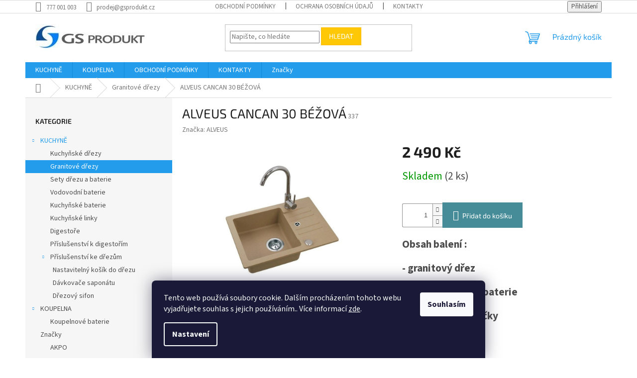

--- FILE ---
content_type: text/html; charset=utf-8
request_url: https://www.gsprodukt.cz/alveus-cancan-30-bezova/
body_size: 24594
content:
<!doctype html><html lang="cs" dir="ltr" class="header-background-light external-fonts-loaded"><head><meta charset="utf-8" /><meta name="viewport" content="width=device-width,initial-scale=1" /><title>ALVEUS CANCAN 30 BÉŽOVÁ - GS PRODUKT</title><link rel="preconnect" href="https://cdn.myshoptet.com" /><link rel="dns-prefetch" href="https://cdn.myshoptet.com" /><link rel="preload" href="https://cdn.myshoptet.com/prj/dist/master/cms/libs/jquery/jquery-1.11.3.min.js" as="script" /><link href="https://cdn.myshoptet.com/prj/dist/master/cms/templates/frontend_templates/shared/css/font-face/source-sans-3.css" rel="stylesheet"><link href="https://cdn.myshoptet.com/prj/dist/master/cms/templates/frontend_templates/shared/css/font-face/exo-2.css" rel="stylesheet"><link href="https://cdn.myshoptet.com/prj/dist/master/shop/dist/font-shoptet-11.css.62c94c7785ff2cea73b2.css" rel="stylesheet"><script>
dataLayer = [];
dataLayer.push({'shoptet' : {
    "pageId": 709,
    "pageType": "productDetail",
    "currency": "CZK",
    "currencyInfo": {
        "decimalSeparator": ",",
        "exchangeRate": 1,
        "priceDecimalPlaces": 2,
        "symbol": "K\u010d",
        "symbolLeft": 0,
        "thousandSeparator": " "
    },
    "language": "cs",
    "projectId": 449705,
    "product": {
        "id": 492,
        "guid": "12e3343c-d34c-11eb-b9b4-0cc47a6c8f54",
        "hasVariants": false,
        "codes": [
            {
                "code": 337,
                "quantity": "2",
                "stocks": [
                    {
                        "id": "ext",
                        "quantity": "2"
                    }
                ]
            }
        ],
        "code": "337",
        "name": "ALVEUS CANCAN 30 B\u00c9\u017dOV\u00c1",
        "appendix": "",
        "weight": 15,
        "manufacturer": "ALVEUS",
        "manufacturerGuid": "1EF53340C5EB6BB6A010DA0BA3DED3EE",
        "currentCategory": "KUCHYN\u011a | Granitov\u00e9 d\u0159ezy",
        "currentCategoryGuid": "f514e6b6-c49c-11eb-9eda-ecf4bbd76e50",
        "defaultCategory": "KUCHYN\u011a | Granitov\u00e9 d\u0159ezy",
        "defaultCategoryGuid": "f514e6b6-c49c-11eb-9eda-ecf4bbd76e50",
        "currency": "CZK",
        "priceWithVat": 2490
    },
    "stocks": [
        {
            "id": "ext",
            "title": "Sklad",
            "isDeliveryPoint": 0,
            "visibleOnEshop": 1
        }
    ],
    "cartInfo": {
        "id": null,
        "freeShipping": false,
        "freeShippingFrom": null,
        "leftToFreeGift": {
            "formattedPrice": "0 K\u010d",
            "priceLeft": 0
        },
        "freeGift": false,
        "leftToFreeShipping": {
            "priceLeft": null,
            "dependOnRegion": null,
            "formattedPrice": null
        },
        "discountCoupon": [],
        "getNoBillingShippingPrice": {
            "withoutVat": 0,
            "vat": 0,
            "withVat": 0
        },
        "cartItems": [],
        "taxMode": "ORDINARY"
    },
    "cart": [],
    "customer": {
        "priceRatio": 1,
        "priceListId": 1,
        "groupId": null,
        "registered": false,
        "mainAccount": false
    }
}});
dataLayer.push({'cookie_consent' : {
    "marketing": "denied",
    "analytics": "denied"
}});
document.addEventListener('DOMContentLoaded', function() {
    shoptet.consent.onAccept(function(agreements) {
        if (agreements.length == 0) {
            return;
        }
        dataLayer.push({
            'cookie_consent' : {
                'marketing' : (agreements.includes(shoptet.config.cookiesConsentOptPersonalisation)
                    ? 'granted' : 'denied'),
                'analytics': (agreements.includes(shoptet.config.cookiesConsentOptAnalytics)
                    ? 'granted' : 'denied')
            },
            'event': 'cookie_consent'
        });
    });
});
</script>
<meta property="og:type" content="website"><meta property="og:site_name" content="gsprodukt.cz"><meta property="og:url" content="https://www.gsprodukt.cz/alveus-cancan-30-bezova/"><meta property="og:title" content="ALVEUS CANCAN 30 BÉŽOVÁ - GS PRODUKT"><meta name="author" content="GS PRODUKT"><meta name="web_author" content="Shoptet.cz"><meta name="dcterms.rightsHolder" content="www.gsprodukt.cz"><meta name="robots" content="index,follow"><meta property="og:image" content="https://cdn.myshoptet.com/usr/www.gsprodukt.cz/user/shop/big/492_alveus-cancan-30-bezova.jpg?655dfaae"><meta property="og:description" content="ALVEUS CANCAN 30 BÉŽOVÁ. Obsah balení :
- granitový dřez
- dřezová páková baterie
- připojovací hadičky
- kompletní sifon
- záslepka na druhý otvor
Barva: béžová
Granitový dřez s odkapávací plochou 
Materiál : granit 
Pro skříňku od: 450 mm 
Rozměr dřezu: 580 x 420 mm 
Rozměr dřezové nádoby: 320 x 350 mm …"><meta name="description" content="ALVEUS CANCAN 30 BÉŽOVÁ. Obsah balení :
- granitový dřez
- dřezová páková baterie
- připojovací hadičky
- kompletní sifon
- záslepka na druhý otvor
Barva: béžová
Granitový dřez s odkapávací plochou 
Materiál : granit 
Pro skříňku od: 450 mm 
Rozměr dřezu: 580 x 420 mm 
Rozměr dřezové nádoby: 320 x 350 mm …"><meta property="product:price:amount" content="2490"><meta property="product:price:currency" content="CZK"><style>:root {--color-primary: #239ceb;--color-primary-h: 204;--color-primary-s: 83%;--color-primary-l: 53%;--color-primary-hover: #1997e5;--color-primary-hover-h: 203;--color-primary-hover-s: 80%;--color-primary-hover-l: 50%;--color-secondary: #468c98;--color-secondary-h: 189;--color-secondary-s: 37%;--color-secondary-l: 44%;--color-secondary-hover: #3b7580;--color-secondary-hover-h: 190;--color-secondary-hover-s: 37%;--color-secondary-hover-l: 37%;--color-tertiary: #ffc807;--color-tertiary-h: 47;--color-tertiary-s: 100%;--color-tertiary-l: 51%;--color-tertiary-hover: #ffbb00;--color-tertiary-hover-h: 44;--color-tertiary-hover-s: 100%;--color-tertiary-hover-l: 50%;--color-header-background: #ffffff;--template-font: "Source Sans 3";--template-headings-font: "Exo 2";--header-background-url: url("[data-uri]");--cookies-notice-background: #1A1937;--cookies-notice-color: #F8FAFB;--cookies-notice-button-hover: #f5f5f5;--cookies-notice-link-hover: #27263f;--templates-update-management-preview-mode-content: "Náhled aktualizací šablony je aktivní pro váš prohlížeč."}</style>
    
    <link href="https://cdn.myshoptet.com/prj/dist/master/shop/dist/main-11.less.5a24dcbbdabfd189c152.css" rel="stylesheet" />
                <link href="https://cdn.myshoptet.com/prj/dist/master/shop/dist/mobile-header-v1-11.less.1ee105d41b5f713c21aa.css" rel="stylesheet" />
    
    <script>var shoptet = shoptet || {};</script>
    <script src="https://cdn.myshoptet.com/prj/dist/master/shop/dist/main-3g-header.js.05f199e7fd2450312de2.js"></script>
<!-- User include --><!-- service 1462(1076) html code header -->
<link rel="stylesheet" href="https://cdn.myshoptet.com/usr/webotvurci.myshoptet.com/user/documents/plugin-product-interconnection/css/all.min.css?v=27"> 
<!-- /User include --><link rel="shortcut icon" href="/favicon.ico" type="image/x-icon" /><link rel="canonical" href="https://www.gsprodukt.cz/alveus-cancan-30-bezova/" /></head><body class="desktop id-709 in-kuchyne-granitove-drezy template-11 type-product type-detail multiple-columns-body columns-3 ums_forms_redesign--off ums_a11y_category_page--on ums_discussion_rating_forms--off ums_flags_display_unification--on ums_a11y_login--on mobile-header-version-1"><noscript>
    <style>
        #header {
            padding-top: 0;
            position: relative !important;
            top: 0;
        }
        .header-navigation {
            position: relative !important;
        }
        .overall-wrapper {
            margin: 0 !important;
        }
        body:not(.ready) {
            visibility: visible !important;
        }
    </style>
    <div class="no-javascript">
        <div class="no-javascript__title">Musíte změnit nastavení vašeho prohlížeče</div>
        <div class="no-javascript__text">Podívejte se na: <a href="https://www.google.com/support/bin/answer.py?answer=23852">Jak povolit JavaScript ve vašem prohlížeči</a>.</div>
        <div class="no-javascript__text">Pokud používáte software na blokování reklam, může být nutné povolit JavaScript z této stránky.</div>
        <div class="no-javascript__text">Děkujeme.</div>
    </div>
</noscript>

        <div id="fb-root"></div>
        <script>
            window.fbAsyncInit = function() {
                FB.init({
//                    appId            : 'your-app-id',
                    autoLogAppEvents : true,
                    xfbml            : true,
                    version          : 'v19.0'
                });
            };
        </script>
        <script async defer crossorigin="anonymous" src="https://connect.facebook.net/cs_CZ/sdk.js"></script>    <div class="siteCookies siteCookies--bottom siteCookies--dark js-siteCookies" role="dialog" data-testid="cookiesPopup" data-nosnippet>
        <div class="siteCookies__form">
            <div class="siteCookies__content">
                <div class="siteCookies__text">
                    Tento web používá soubory cookie. Dalším procházením tohoto webu vyjadřujete souhlas s jejich používáním.. Více informací <a href="https://449705.myshoptet.com/podminky-ochrany-osobnich-udaju/" target="\">zde</a>.
                </div>
                <p class="siteCookies__links">
                    <button class="siteCookies__link js-cookies-settings" aria-label="Nastavení cookies" data-testid="cookiesSettings">Nastavení</button>
                </p>
            </div>
            <div class="siteCookies__buttonWrap">
                                <button class="siteCookies__button js-cookiesConsentSubmit" value="all" aria-label="Přijmout cookies" data-testid="buttonCookiesAccept">Souhlasím</button>
            </div>
        </div>
        <script>
            document.addEventListener("DOMContentLoaded", () => {
                const siteCookies = document.querySelector('.js-siteCookies');
                document.addEventListener("scroll", shoptet.common.throttle(() => {
                    const st = document.documentElement.scrollTop;
                    if (st > 1) {
                        siteCookies.classList.add('siteCookies--scrolled');
                    } else {
                        siteCookies.classList.remove('siteCookies--scrolled');
                    }
                }, 100));
            });
        </script>
    </div>
<a href="#content" class="skip-link sr-only">Přejít na obsah</a><div class="overall-wrapper"><div class="user-action"><div class="container">
    <div class="user-action-in">
                    <div id="login" class="user-action-login popup-widget login-widget" role="dialog" aria-labelledby="loginHeading">
        <div class="popup-widget-inner">
                            <h2 id="loginHeading">Přihlášení k vašemu účtu</h2><div id="customerLogin"><form action="/action/Customer/Login/" method="post" id="formLoginIncluded" class="csrf-enabled formLogin" data-testid="formLogin"><input type="hidden" name="referer" value="" /><div class="form-group"><div class="input-wrapper email js-validated-element-wrapper no-label"><input type="email" name="email" class="form-control" autofocus placeholder="E-mailová adresa (např. jan@novak.cz)" data-testid="inputEmail" autocomplete="email" required /></div></div><div class="form-group"><div class="input-wrapper password js-validated-element-wrapper no-label"><input type="password" name="password" class="form-control" placeholder="Heslo" data-testid="inputPassword" autocomplete="current-password" required /><span class="no-display">Nemůžete vyplnit toto pole</span><input type="text" name="surname" value="" class="no-display" /></div></div><div class="form-group"><div class="login-wrapper"><button type="submit" class="btn btn-secondary btn-text btn-login" data-testid="buttonSubmit">Přihlásit se</button><div class="password-helper"><a href="/registrace/" data-testid="signup" rel="nofollow">Nová registrace</a><a href="/klient/zapomenute-heslo/" rel="nofollow">Zapomenuté heslo</a></div></div></div></form>
</div>                    </div>
    </div>

                            <div id="cart-widget" class="user-action-cart popup-widget cart-widget loader-wrapper" data-testid="popupCartWidget" role="dialog" aria-hidden="true">
    <div class="popup-widget-inner cart-widget-inner place-cart-here">
        <div class="loader-overlay">
            <div class="loader"></div>
        </div>
    </div>

    <div class="cart-widget-button">
        <a href="/kosik/" class="btn btn-conversion" id="continue-order-button" rel="nofollow" data-testid="buttonNextStep">Pokračovat do košíku</a>
    </div>
</div>
            </div>
</div>
</div><div class="top-navigation-bar" data-testid="topNavigationBar">

    <div class="container">

        <div class="top-navigation-contacts">
            <strong>Zákaznická podpora:</strong><a href="tel:777001003" class="project-phone" aria-label="Zavolat na 777001003" data-testid="contactboxPhone"><span>777 001 003</span></a><a href="mailto:prodej@gsprodukt.cz" class="project-email" data-testid="contactboxEmail"><span>prodej@gsprodukt.cz</span></a>        </div>

                            <div class="top-navigation-menu">
                <div class="top-navigation-menu-trigger"></div>
                <ul class="top-navigation-bar-menu">
                                            <li class="top-navigation-menu-item-39">
                            <a href="/obchodni-podminky/">OBCHODNÍ PODMÍNKY</a>
                        </li>
                                            <li class="top-navigation-menu-item-691">
                            <a href="/podminky-ochrany-osobnich-udaju/">Ochrana osobních údajů</a>
                        </li>
                                            <li class="top-navigation-menu-item-29">
                            <a href="/kontakty/">KONTAKTY</a>
                        </li>
                                    </ul>
                <ul class="top-navigation-bar-menu-helper"></ul>
            </div>
        
        <div class="top-navigation-tools">
            <div class="responsive-tools">
                <a href="#" class="toggle-window" data-target="search" aria-label="Hledat" data-testid="linkSearchIcon"></a>
                                                            <a href="#" class="toggle-window" data-target="login"></a>
                                                    <a href="#" class="toggle-window" data-target="navigation" aria-label="Menu" data-testid="hamburgerMenu"></a>
            </div>
                        <button class="top-nav-button top-nav-button-login toggle-window" type="button" data-target="login" aria-haspopup="dialog" aria-controls="login" aria-expanded="false" data-testid="signin"><span>Přihlášení</span></button>        </div>

    </div>

</div>
<header id="header"><div class="container navigation-wrapper">
    <div class="header-top">
        <div class="site-name-wrapper">
            <div class="site-name"><a href="/" data-testid="linkWebsiteLogo"><img src="https://cdn.myshoptet.com/usr/www.gsprodukt.cz/user/logos/gs-produkt-1461077264.jpg" alt="GS PRODUKT" fetchpriority="low" /></a></div>        </div>
        <div class="search" itemscope itemtype="https://schema.org/WebSite">
            <meta itemprop="headline" content="Granitové dřezy"/><meta itemprop="url" content="https://www.gsprodukt.cz"/><meta itemprop="text" content="ALVEUS CANCAN 30 BÉŽOVÁ. Obsah balení : - granitový dřez - dřezová páková baterie - připojovací hadičky - kompletní sifon - záslepka na druhý otvor Barva: béžová Granitový dřez s odkapávací plochou Materiál : granit Pro skříňku od: 450 mm Rozměr dřezu: 580 x 420 mm Rozměr dřezové nádoby: 320 x 350 mm Hloubka dřezu:..."/>            <form action="/action/ProductSearch/prepareString/" method="post"
    id="formSearchForm" class="search-form compact-form js-search-main"
    itemprop="potentialAction" itemscope itemtype="https://schema.org/SearchAction" data-testid="searchForm">
    <fieldset>
        <meta itemprop="target"
            content="https://www.gsprodukt.cz/vyhledavani/?string={string}"/>
        <input type="hidden" name="language" value="cs"/>
        
            
<input
    type="search"
    name="string"
        class="query-input form-control search-input js-search-input"
    placeholder="Napište, co hledáte"
    autocomplete="off"
    required
    itemprop="query-input"
    aria-label="Vyhledávání"
    data-testid="searchInput"
>
            <button type="submit" class="btn btn-default" data-testid="searchBtn">Hledat</button>
        
    </fieldset>
</form>
        </div>
        <div class="navigation-buttons">
                
    <a href="/kosik/" class="btn btn-icon toggle-window cart-count" data-target="cart" data-hover="true" data-redirect="true" data-testid="headerCart" rel="nofollow" aria-haspopup="dialog" aria-expanded="false" aria-controls="cart-widget">
        
                <span class="sr-only">Nákupní košík</span>
        
            <span class="cart-price visible-lg-inline-block" data-testid="headerCartPrice">
                                    Prázdný košík                            </span>
        
    
            </a>
        </div>
    </div>
    <nav id="navigation" aria-label="Hlavní menu" data-collapsible="true"><div class="navigation-in menu"><ul class="menu-level-1" role="menubar" data-testid="headerMenuItems"><li class="menu-item-777 ext" role="none"><a href="/kuchyne/" data-testid="headerMenuItem" role="menuitem" aria-haspopup="true" aria-expanded="false"><b>KUCHYNĚ</b><span class="submenu-arrow"></span></a><ul class="menu-level-2" aria-label="KUCHYNĚ" tabindex="-1" role="menu"><li class="menu-item-718" role="none"><a href="/kuchyne-kuchynske-drezy/" class="menu-image" data-testid="headerMenuItem" tabindex="-1" aria-hidden="true"><img src="data:image/svg+xml,%3Csvg%20width%3D%22140%22%20height%3D%22100%22%20xmlns%3D%22http%3A%2F%2Fwww.w3.org%2F2000%2Fsvg%22%3E%3C%2Fsvg%3E" alt="" aria-hidden="true" width="140" height="100"  data-src="https://cdn.myshoptet.com/usr/www.gsprodukt.cz/user/categories/thumb/56-large_default.jpg" fetchpriority="low" /></a><div><a href="/kuchyne-kuchynske-drezy/" data-testid="headerMenuItem" role="menuitem"><span>Kuchyňské dřezy</span></a>
                        </div></li><li class="menu-item-709 active" role="none"><a href="/kuchyne-granitove-drezy/" class="menu-image" data-testid="headerMenuItem" tabindex="-1" aria-hidden="true"><img src="data:image/svg+xml,%3Csvg%20width%3D%22140%22%20height%3D%22100%22%20xmlns%3D%22http%3A%2F%2Fwww.w3.org%2F2000%2Fsvg%22%3E%3C%2Fsvg%3E" alt="" aria-hidden="true" width="140" height="100"  data-src="https://cdn.myshoptet.com/usr/www.gsprodukt.cz/user/categories/thumb/652-large_default.jpg" fetchpriority="low" /></a><div><a href="/kuchyne-granitove-drezy/" data-testid="headerMenuItem" role="menuitem"><span>Granitové dřezy</span></a>
                        </div></li><li class="menu-item-751" role="none"><a href="/kuchyne-sety-drezu-a-baterie/" class="menu-image" data-testid="headerMenuItem" tabindex="-1" aria-hidden="true"><img src="data:image/svg+xml,%3Csvg%20width%3D%22140%22%20height%3D%22100%22%20xmlns%3D%22http%3A%2F%2Fwww.w3.org%2F2000%2Fsvg%22%3E%3C%2Fsvg%3E" alt="" aria-hidden="true" width="140" height="100"  data-src="https://cdn.myshoptet.com/usr/www.gsprodukt.cz/user/categories/thumb/775-large_default.jpg" fetchpriority="low" /></a><div><a href="/kuchyne-sety-drezu-a-baterie/" data-testid="headerMenuItem" role="menuitem"><span>Sety dřezu a baterie</span></a>
                        </div></li><li class="menu-item-792" role="none"><a href="/vodovodni-baterie/" class="menu-image" data-testid="headerMenuItem" tabindex="-1" aria-hidden="true"><img src="data:image/svg+xml,%3Csvg%20width%3D%22140%22%20height%3D%22100%22%20xmlns%3D%22http%3A%2F%2Fwww.w3.org%2F2000%2Fsvg%22%3E%3C%2Fsvg%3E" alt="" aria-hidden="true" width="140" height="100"  data-src="https://cdn.myshoptet.com/prj/dist/master/cms/templates/frontend_templates/00/img/folder.svg" fetchpriority="low" /></a><div><a href="/vodovodni-baterie/" data-testid="headerMenuItem" role="menuitem"><span>Vodovodní baterie</span></a>
                        </div></li><li class="menu-item-712" role="none"><a href="/kuchyne-kuchynske-baterie/" class="menu-image" data-testid="headerMenuItem" tabindex="-1" aria-hidden="true"><img src="data:image/svg+xml,%3Csvg%20width%3D%22140%22%20height%3D%22100%22%20xmlns%3D%22http%3A%2F%2Fwww.w3.org%2F2000%2Fsvg%22%3E%3C%2Fsvg%3E" alt="" aria-hidden="true" width="140" height="100"  data-src="https://cdn.myshoptet.com/usr/www.gsprodukt.cz/user/categories/thumb/192-thickbox_default-1.jpg" fetchpriority="low" /></a><div><a href="/kuchyne-kuchynske-baterie/" data-testid="headerMenuItem" role="menuitem"><span>Kuchyňské baterie</span></a>
                        </div></li><li class="menu-item-727" role="none"><a href="/kuchyne-kuchynske-linky/" class="menu-image" data-testid="headerMenuItem" tabindex="-1" aria-hidden="true"><img src="data:image/svg+xml,%3Csvg%20width%3D%22140%22%20height%3D%22100%22%20xmlns%3D%22http%3A%2F%2Fwww.w3.org%2F2000%2Fsvg%22%3E%3C%2Fsvg%3E" alt="" aria-hidden="true" width="140" height="100"  data-src="https://cdn.myshoptet.com/usr/www.gsprodukt.cz/user/categories/thumb/371-thickbox_default.jpg" fetchpriority="low" /></a><div><a href="/kuchyne-kuchynske-linky/" data-testid="headerMenuItem" role="menuitem"><span>Kuchyňské linky</span></a>
                        </div></li><li class="menu-item-721" role="none"><a href="/kuchyne-digestore/" class="menu-image" data-testid="headerMenuItem" tabindex="-1" aria-hidden="true"><img src="data:image/svg+xml,%3Csvg%20width%3D%22140%22%20height%3D%22100%22%20xmlns%3D%22http%3A%2F%2Fwww.w3.org%2F2000%2Fsvg%22%3E%3C%2Fsvg%3E" alt="" aria-hidden="true" width="140" height="100"  data-src="https://cdn.myshoptet.com/usr/www.gsprodukt.cz/user/categories/thumb/165-large_default.jpg" fetchpriority="low" /></a><div><a href="/kuchyne-digestore/" data-testid="headerMenuItem" role="menuitem"><span>Digestoře</span></a>
                        </div></li><li class="menu-item-754" role="none"><a href="/kuchyne-prislusenstvi-k-digestorim/" class="menu-image" data-testid="headerMenuItem" tabindex="-1" aria-hidden="true"><img src="data:image/svg+xml,%3Csvg%20width%3D%22140%22%20height%3D%22100%22%20xmlns%3D%22http%3A%2F%2Fwww.w3.org%2F2000%2Fsvg%22%3E%3C%2Fsvg%3E" alt="" aria-hidden="true" width="140" height="100"  data-src="https://cdn.myshoptet.com/usr/www.gsprodukt.cz/user/categories/thumb/617-large_default.jpg" fetchpriority="low" /></a><div><a href="/kuchyne-prislusenstvi-k-digestorim/" data-testid="headerMenuItem" role="menuitem"><span>Příslušenství k digestořím</span></a>
                        </div></li><li class="menu-item-798 has-third-level" role="none"><a href="/prislusenstvi-ke-drezum/" class="menu-image" data-testid="headerMenuItem" tabindex="-1" aria-hidden="true"><img src="data:image/svg+xml,%3Csvg%20width%3D%22140%22%20height%3D%22100%22%20xmlns%3D%22http%3A%2F%2Fwww.w3.org%2F2000%2Fsvg%22%3E%3C%2Fsvg%3E" alt="" aria-hidden="true" width="140" height="100"  data-src="https://cdn.myshoptet.com/prj/dist/master/cms/templates/frontend_templates/00/img/folder.svg" fetchpriority="low" /></a><div><a href="/prislusenstvi-ke-drezum/" data-testid="headerMenuItem" role="menuitem"><span>Příslušenství ke dřezům</span></a>
                                                    <ul class="menu-level-3" role="menu">
                                                                    <li class="menu-item-801" role="none">
                                        <a href="/nastavitelny-kosik-do-drezu/" data-testid="headerMenuItem" role="menuitem">
                                            Nastavitelný košík do dřezu</a>,                                    </li>
                                                                    <li class="menu-item-804" role="none">
                                        <a href="/davkovace-saponatu/" data-testid="headerMenuItem" role="menuitem">
                                            Dávkovače saponátu</a>,                                    </li>
                                                                    <li class="menu-item-807" role="none">
                                        <a href="/drezovy-sifon/" data-testid="headerMenuItem" role="menuitem">
                                            Dřezový sifon</a>                                    </li>
                                                            </ul>
                        </div></li></ul></li>
<li class="menu-item-780 ext" role="none"><a href="/koupelna/" data-testid="headerMenuItem" role="menuitem" aria-haspopup="true" aria-expanded="false"><b>KOUPELNA</b><span class="submenu-arrow"></span></a><ul class="menu-level-2" aria-label="KOUPELNA" tabindex="-1" role="menu"><li class="menu-item-724" role="none"><a href="/koupelna-koupelnove-baterie/" class="menu-image" data-testid="headerMenuItem" tabindex="-1" aria-hidden="true"><img src="data:image/svg+xml,%3Csvg%20width%3D%22140%22%20height%3D%22100%22%20xmlns%3D%22http%3A%2F%2Fwww.w3.org%2F2000%2Fsvg%22%3E%3C%2Fsvg%3E" alt="" aria-hidden="true" width="140" height="100"  data-src="https://cdn.myshoptet.com/usr/www.gsprodukt.cz/user/categories/thumb/91-large_default.jpg" fetchpriority="low" /></a><div><a href="/koupelna-koupelnove-baterie/" data-testid="headerMenuItem" role="menuitem"><span>Koupelnové baterie</span></a>
                        </div></li></ul></li>
<li class="menu-item-39" role="none"><a href="/obchodni-podminky/" data-testid="headerMenuItem" role="menuitem" aria-expanded="false"><b>OBCHODNÍ PODMÍNKY</b></a></li>
<li class="menu-item-29" role="none"><a href="/kontakty/" data-testid="headerMenuItem" role="menuitem" aria-expanded="false"><b>KONTAKTY</b></a></li>
<li class="ext" id="nav-manufacturers" role="none"><a href="https://www.gsprodukt.cz/znacka/" data-testid="brandsText" role="menuitem"><b>Značky</b><span class="submenu-arrow"></span></a><ul class="menu-level-2 expanded" role="menu"><li role="none"><a href="/znacka/akpo/" data-testid="brandName" role="menuitem"><span>AKPO</span></a></li><li role="none"><a href="/znacka/alveus/" data-testid="brandName" role="menuitem"><span>ALVEUS</span></a></li><li role="none"><a href="/znacka/axis/" data-testid="brandName" role="menuitem"><span>AXIS</span></a></li><li role="none"><a href="/znacka/barbon/" data-testid="brandName" role="menuitem"><span>BARBON</span></a></li><li role="none"><a href="/znacka/cooke-lewis/" data-testid="brandName" role="menuitem"><span>Cooke&amp;Lewis</span></a></li><li role="none"><a href="/znacka/deante/" data-testid="brandName" role="menuitem"><span>DEANTE</span></a></li><li role="none"><a href="/znacka/delinia/" data-testid="brandName" role="menuitem"><span>DELINIA</span></a></li><li role="none"><a href="/znacka/doli/" data-testid="brandName" role="menuitem"><span>DOLI</span></a></li><li role="none"><a href="/znacka/drewnex/" data-testid="brandName" role="menuitem"><span>DREWNEX</span></a></li><li role="none"><a href="/znacka/elite/" data-testid="brandName" role="menuitem"><span>ELITE</span></a></li><li role="none"><a href="/znacka/falco/" data-testid="brandName" role="menuitem"><span>FALCO</span></a></li><li role="none"><a href="/znacka/ferro/" data-testid="brandName" role="menuitem"><span>FERRO</span></a></li><li role="none"><a href="/znacka/franke/" data-testid="brandName" role="menuitem"><span>FRANKE</span></a></li><li role="none"><a href="/znacka/grandstyle/" data-testid="brandName" role="menuitem"><span>GRANDSTYLE</span></a></li><li role="none"><a href="/znacka/invena/" data-testid="brandName" role="menuitem"><span>INVENA</span></a></li><li role="none"><a href="/znacka/laveo/" data-testid="brandName" role="menuitem"><span>LAVEO</span></a></li><li role="none"><a href="/znacka/milo/" data-testid="brandName" role="menuitem"><span>MILO</span></a></li><li role="none"><a href="/znacka/okmed/" data-testid="brandName" role="menuitem"><span>OKMED</span></a></li><li role="none"><a href="/znacka/quadron/" data-testid="brandName" role="menuitem"><span>QUADRON</span></a></li><li role="none"><a href="/znacka/sensea/" data-testid="brandName" role="menuitem"><span>SENSEA</span></a></li><li role="none"><a href="/znacka/steiner/" data-testid="brandName" role="menuitem"><span>STEINER</span></a></li><li role="none"><a href="/znacka/valvex/" data-testid="brandName" role="menuitem"><span>VALVEX</span></a></li></ul>
</li></ul>
    <ul class="navigationActions" role="menu">
                            <li role="none">
                                    <a href="/login/?backTo=%2Falveus-cancan-30-bezova%2F" rel="nofollow" data-testid="signin" role="menuitem"><span>Přihlášení</span></a>
                            </li>
                        </ul>
</div><span class="navigation-close"></span></nav><div class="menu-helper" data-testid="hamburgerMenu"><span>Více</span></div>
</div></header><!-- / header -->


                    <div class="container breadcrumbs-wrapper">
            <div class="breadcrumbs navigation-home-icon-wrapper" itemscope itemtype="https://schema.org/BreadcrumbList">
                                                                            <span id="navigation-first" data-basetitle="GS PRODUKT" itemprop="itemListElement" itemscope itemtype="https://schema.org/ListItem">
                <a href="/" itemprop="item" class="navigation-home-icon"><span class="sr-only" itemprop="name">Domů</span></a>
                <span class="navigation-bullet">/</span>
                <meta itemprop="position" content="1" />
            </span>
                                <span id="navigation-1" itemprop="itemListElement" itemscope itemtype="https://schema.org/ListItem">
                <a href="/kuchyne/" itemprop="item" data-testid="breadcrumbsSecondLevel"><span itemprop="name">KUCHYNĚ</span></a>
                <span class="navigation-bullet">/</span>
                <meta itemprop="position" content="2" />
            </span>
                                <span id="navigation-2" itemprop="itemListElement" itemscope itemtype="https://schema.org/ListItem">
                <a href="/kuchyne-granitove-drezy/" itemprop="item" data-testid="breadcrumbsSecondLevel"><span itemprop="name">Granitové dřezy</span></a>
                <span class="navigation-bullet">/</span>
                <meta itemprop="position" content="3" />
            </span>
                                            <span id="navigation-3" itemprop="itemListElement" itemscope itemtype="https://schema.org/ListItem" data-testid="breadcrumbsLastLevel">
                <meta itemprop="item" content="https://www.gsprodukt.cz/alveus-cancan-30-bezova/" />
                <meta itemprop="position" content="4" />
                <span itemprop="name" data-title="ALVEUS CANCAN 30 BÉŽOVÁ">ALVEUS CANCAN 30 BÉŽOVÁ <span class="appendix"></span></span>
            </span>
            </div>
        </div>
    
<div id="content-wrapper" class="container content-wrapper">
    
    <div class="content-wrapper-in">
                                                <aside class="sidebar sidebar-left"  data-testid="sidebarMenu">
                                                                                                <div class="sidebar-inner">
                                                                                                        <div class="box box-bg-variant box-categories">    <div class="skip-link__wrapper">
        <span id="categories-start" class="skip-link__target js-skip-link__target sr-only" tabindex="-1">&nbsp;</span>
        <a href="#categories-end" class="skip-link skip-link--start sr-only js-skip-link--start">Přeskočit kategorie</a>
    </div>

<h4>Kategorie</h4>


<div id="categories"><div class="categories cat-01 expandable active expanded" id="cat-777"><div class="topic child-active"><a href="/kuchyne/">KUCHYNĚ<span class="cat-trigger">&nbsp;</span></a></div>

                    <ul class=" active expanded">
                                        <li >
                <a href="/kuchyne-kuchynske-drezy/">
                    Kuchyňské dřezy
                                    </a>
                                                                </li>
                                <li class="
                active                                                 ">
                <a href="/kuchyne-granitove-drezy/">
                    Granitové dřezy
                                    </a>
                                                                </li>
                                <li >
                <a href="/kuchyne-sety-drezu-a-baterie/">
                    Sety dřezu a baterie
                                    </a>
                                                                </li>
                                <li >
                <a href="/vodovodni-baterie/">
                    Vodovodní baterie
                                    </a>
                                                                </li>
                                <li >
                <a href="/kuchyne-kuchynske-baterie/">
                    Kuchyňské baterie
                                    </a>
                                                                </li>
                                <li >
                <a href="/kuchyne-kuchynske-linky/">
                    Kuchyňské linky
                                    </a>
                                                                </li>
                                <li >
                <a href="/kuchyne-digestore/">
                    Digestoře
                                    </a>
                                                                </li>
                                <li >
                <a href="/kuchyne-prislusenstvi-k-digestorim/">
                    Příslušenství k digestořím
                                    </a>
                                                                </li>
                                <li class="
                                 expandable                 expanded                ">
                <a href="/prislusenstvi-ke-drezum/">
                    Příslušenství ke dřezům
                    <span class="cat-trigger">&nbsp;</span>                </a>
                                                            

                    <ul class=" expanded">
                                        <li >
                <a href="/nastavitelny-kosik-do-drezu/">
                    Nastavitelný košík do dřezu
                                    </a>
                                                                </li>
                                <li >
                <a href="/davkovace-saponatu/">
                    Dávkovače saponátu
                                    </a>
                                                                </li>
                                <li >
                <a href="/drezovy-sifon/">
                    Dřezový sifon
                                    </a>
                                                                </li>
                </ul>
    
                                                </li>
                </ul>
    </div><div class="categories cat-02 expandable expanded" id="cat-780"><div class="topic"><a href="/koupelna/">KOUPELNA<span class="cat-trigger">&nbsp;</span></a></div>

                    <ul class=" expanded">
                                        <li >
                <a href="/koupelna-koupelnove-baterie/">
                    Koupelnové baterie
                                    </a>
                                                                </li>
                </ul>
    </div>                <div class="categories cat-02 expandable expanded" id="cat-manufacturers" data-testid="brandsList">
            
            <div class="topic"><a href="https://www.gsprodukt.cz/znacka/" data-testid="brandsText">Značky</a></div>
            <ul class="menu-level-2 expanded" role="menu"><li role="none"><a href="/znacka/akpo/" data-testid="brandName" role="menuitem"><span>AKPO</span></a></li><li role="none"><a href="/znacka/alveus/" data-testid="brandName" role="menuitem"><span>ALVEUS</span></a></li><li role="none"><a href="/znacka/axis/" data-testid="brandName" role="menuitem"><span>AXIS</span></a></li><li role="none"><a href="/znacka/barbon/" data-testid="brandName" role="menuitem"><span>BARBON</span></a></li><li role="none"><a href="/znacka/cooke-lewis/" data-testid="brandName" role="menuitem"><span>Cooke&amp;Lewis</span></a></li><li role="none"><a href="/znacka/deante/" data-testid="brandName" role="menuitem"><span>DEANTE</span></a></li><li role="none"><a href="/znacka/delinia/" data-testid="brandName" role="menuitem"><span>DELINIA</span></a></li><li role="none"><a href="/znacka/doli/" data-testid="brandName" role="menuitem"><span>DOLI</span></a></li><li role="none"><a href="/znacka/drewnex/" data-testid="brandName" role="menuitem"><span>DREWNEX</span></a></li><li role="none"><a href="/znacka/elite/" data-testid="brandName" role="menuitem"><span>ELITE</span></a></li><li role="none"><a href="/znacka/falco/" data-testid="brandName" role="menuitem"><span>FALCO</span></a></li><li role="none"><a href="/znacka/ferro/" data-testid="brandName" role="menuitem"><span>FERRO</span></a></li><li role="none"><a href="/znacka/franke/" data-testid="brandName" role="menuitem"><span>FRANKE</span></a></li><li role="none"><a href="/znacka/grandstyle/" data-testid="brandName" role="menuitem"><span>GRANDSTYLE</span></a></li><li role="none"><a href="/znacka/invena/" data-testid="brandName" role="menuitem"><span>INVENA</span></a></li><li role="none"><a href="/znacka/laveo/" data-testid="brandName" role="menuitem"><span>LAVEO</span></a></li><li role="none"><a href="/znacka/milo/" data-testid="brandName" role="menuitem"><span>MILO</span></a></li><li role="none"><a href="/znacka/okmed/" data-testid="brandName" role="menuitem"><span>OKMED</span></a></li><li role="none"><a href="/znacka/quadron/" data-testid="brandName" role="menuitem"><span>QUADRON</span></a></li><li role="none"><a href="/znacka/sensea/" data-testid="brandName" role="menuitem"><span>SENSEA</span></a></li><li role="none"><a href="/znacka/steiner/" data-testid="brandName" role="menuitem"><span>STEINER</span></a></li><li role="none"><a href="/znacka/valvex/" data-testid="brandName" role="menuitem"><span>VALVEX</span></a></li></ul>
        </div>
    </div>

    <div class="skip-link__wrapper">
        <a href="#categories-start" class="skip-link skip-link--end sr-only js-skip-link--end" tabindex="-1" hidden>Přeskočit kategorie</a>
        <span id="categories-end" class="skip-link__target js-skip-link__target sr-only" tabindex="-1">&nbsp;</span>
    </div>
</div>
                                                                                                            <div class="box box-bg-default box-sm box-cartButton"><h4><span>Nákupní košík</span></h4>

<div class="cart-overview">
    <a href="/kosik/" class="btn btn-primary" rel="nofollow" data-testid="cartOverview">
        <span class="cart-overview-item-count" data-testid="cartOverviewCount">0</span>ks /
        <span class="cart-overview-final-price" data-testid="cartOverviewPrice">0 Kč</span>
    </a>
</div>
</div>
                                                                                                            <div class="box box-bg-variant box-sm box-login">    <h4><span>Přihlášení</span></h4>
            <form action="/action/Customer/Login/" method="post" id="formLogin" class="csrf-enabled formLogin" data-testid="formLogin"><input type="hidden" name="referer" value="" /><div class="form-group"><div class="input-wrapper email js-validated-element-wrapper no-label"><input type="email" name="email" class="form-control" placeholder="E-mailová adresa (např. jan@novak.cz)" data-testid="inputEmail" autocomplete="email" required /></div></div><div class="form-group"><div class="input-wrapper password js-validated-element-wrapper no-label"><input type="password" name="password" class="form-control" placeholder="Heslo" data-testid="inputPassword" autocomplete="current-password" required /><span class="no-display">Nemůžete vyplnit toto pole</span><input type="text" name="surname" value="" class="no-display" /></div></div><div class="form-group"><div class="login-wrapper"><button type="submit" class="btn btn-secondary btn-text btn-login" data-testid="buttonSubmit">Přihlásit se</button><div class="password-helper"><a href="/registrace/" data-testid="signup" rel="nofollow">Nová registrace</a><a href="/klient/zapomenute-heslo/" rel="nofollow">Zapomenuté heslo</a></div></div></div></form>
    </div>
                                                                        <div class="banner"><div class="banner-wrapper banner12"><img data-src="https://cdn.myshoptet.com/usr/www.gsprodukt.cz/user/banners/ov____eno_z__kazn__ky.png?62495868" src="data:image/svg+xml,%3Csvg%20width%3D%22130%22%20height%3D%22130%22%20xmlns%3D%22http%3A%2F%2Fwww.w3.org%2F2000%2Fsvg%22%3E%3C%2Fsvg%3E" fetchpriority="low" alt="Ověřeno Zákazníky" width="130" height="130" /></div></div>
                                            <div class="banner"><div class="banner-wrapper banner1"><img data-src="https://cdn.myshoptet.com/usr/www.gsprodukt.cz/user/banners/gsprodukt_zelena_firma.png?60ba9548" src="data:image/svg+xml,%3Csvg%20width%3D%22316%22%20height%3D%22346%22%20xmlns%3D%22http%3A%2F%2Fwww.w3.org%2F2000%2Fsvg%22%3E%3C%2Fsvg%3E" fetchpriority="low" alt="Jsme zelená firma" width="316" height="346" /></div></div>
                                                                                <div class="box box-bg-default box-sm box-facebook">            <div id="facebookWidget">
            <h4><span>Facebook</span></h4>
            <div class="fb-page" data-href="https://www.facebook.com/gsprodukt" data-hide-cover="false" data-show-facepile="true" data-show-posts="false" data-width="191" data-height="398" style="overflow:hidden"><div class="fb-xfbml-parse-ignore"><blockquote cite="https://www.facebook.com/gsprodukt"><a href="https://www.facebook.com/gsprodukt">GS PRODUKT</a></blockquote></div></div>

        </div>
    </div>
                                                                    </div>
                                                            </aside>
                            <main id="content" class="content narrow">
                            
<div class="p-detail" itemscope itemtype="https://schema.org/Product">

    
    <meta itemprop="name" content="ALVEUS CANCAN 30 BÉŽOVÁ" />
    <meta itemprop="category" content="Úvodní stránka &gt; KUCHYNĚ &gt; Granitové dřezy &gt; ALVEUS CANCAN 30 BÉŽOVÁ" />
    <meta itemprop="url" content="https://www.gsprodukt.cz/alveus-cancan-30-bezova/" />
    <meta itemprop="image" content="https://cdn.myshoptet.com/usr/www.gsprodukt.cz/user/shop/big/492_alveus-cancan-30-bezova.jpg?655dfaae" />
            <meta itemprop="description" content="Obsah balení :
- granitový dřez
- dřezová páková baterie
- připojovací hadičky
- kompletní sifon
- záslepka na druhý otvor
Barva: béžová
Granitový dřez s odkapávací plochou 
Materiál : granit 
Pro skříňku od: 450 mm 
Rozměr dřezu: 580 x 420 mm 
Rozměr dřezové nádoby: 320 x 350 mm 
Hloubka dřezu: 150 mm
Přepad
Možnost napojení drtiče odpadů
Oboustranná možnost montáže
Dřez je dodáván již s otvorem pro baterii a dávkovač jaru" />
                <span class="js-hidden" itemprop="manufacturer" itemscope itemtype="https://schema.org/Organization">
            <meta itemprop="name" content="ALVEUS" />
        </span>
        <span class="js-hidden" itemprop="brand" itemscope itemtype="https://schema.org/Brand">
            <meta itemprop="name" content="ALVEUS" />
        </span>
                                        
        <div class="p-detail-inner">

        <div class="p-detail-inner-header">
            <h1>
                  ALVEUS CANCAN 30 BÉŽOVÁ            </h1>

                <span class="p-code">
        <span class="p-code-label">Kód:</span>
                    <span>337</span>
            </span>
        </div>

        <form action="/action/Cart/addCartItem/" method="post" id="product-detail-form" class="pr-action csrf-enabled" data-testid="formProduct">

            <meta itemprop="productID" content="492" /><meta itemprop="identifier" content="12e3343c-d34c-11eb-b9b4-0cc47a6c8f54" /><meta itemprop="sku" content="337" /><span itemprop="offers" itemscope itemtype="https://schema.org/Offer"><link itemprop="availability" href="https://schema.org/InStock" /><meta itemprop="url" content="https://www.gsprodukt.cz/alveus-cancan-30-bezova/" /><meta itemprop="price" content="2490.00" /><meta itemprop="priceCurrency" content="CZK" /><link itemprop="itemCondition" href="https://schema.org/NewCondition" /></span><input type="hidden" name="productId" value="492" /><input type="hidden" name="priceId" value="543" /><input type="hidden" name="language" value="cs" />

            <div class="row product-top">

                <div class="col-xs-12">

                    <div class="p-detail-info">
                        
                        
                                                    <div><a href="/znacka/alveus/" data-testid="productCardBrandName">Značka: <span>ALVEUS</span></a></div>
                        
                    </div>

                </div>

                <div class="col-xs-12 col-lg-6 p-image-wrapper">

                    
                    <div class="p-image" style="" data-testid="mainImage">

                        

    


                        

<a href="https://cdn.myshoptet.com/usr/www.gsprodukt.cz/user/shop/big/492_alveus-cancan-30-bezova.jpg?655dfaae" class="p-main-image cloud-zoom" data-href="https://cdn.myshoptet.com/usr/www.gsprodukt.cz/user/shop/orig/492_alveus-cancan-30-bezova.jpg?655dfaae"><img src="https://cdn.myshoptet.com/usr/www.gsprodukt.cz/user/shop/big/492_alveus-cancan-30-bezova.jpg?655dfaae" alt="ALVEUS CANCAN 30 BÉŽOVÁ" width="1024" height="768"  fetchpriority="high" />
</a>                    </div>

                    
    <div class="p-thumbnails-wrapper">

        <div class="p-thumbnails">

            <div class="p-thumbnails-inner">

                <div>
                                                                                        <a href="https://cdn.myshoptet.com/usr/www.gsprodukt.cz/user/shop/big/492_alveus-cancan-30-bezova.jpg?655dfaae" class="p-thumbnail highlighted">
                            <img src="data:image/svg+xml,%3Csvg%20width%3D%22100%22%20height%3D%22100%22%20xmlns%3D%22http%3A%2F%2Fwww.w3.org%2F2000%2Fsvg%22%3E%3C%2Fsvg%3E" alt="ALVEUS CANCAN 30 BÉŽOVÁ" width="100" height="100"  data-src="https://cdn.myshoptet.com/usr/www.gsprodukt.cz/user/shop/related/492_alveus-cancan-30-bezova.jpg?655dfaae" fetchpriority="low" />
                        </a>
                        <a href="https://cdn.myshoptet.com/usr/www.gsprodukt.cz/user/shop/big/492_alveus-cancan-30-bezova.jpg?655dfaae" class="cbox-gal" data-gallery="lightbox[gallery]" data-alt="ALVEUS CANCAN 30 BÉŽOVÁ"></a>
                                                                    <a href="https://cdn.myshoptet.com/usr/www.gsprodukt.cz/user/shop/big/492-1_alveus-cancan-30-bezova.jpg?655dfaae" class="p-thumbnail">
                            <img src="data:image/svg+xml,%3Csvg%20width%3D%22100%22%20height%3D%22100%22%20xmlns%3D%22http%3A%2F%2Fwww.w3.org%2F2000%2Fsvg%22%3E%3C%2Fsvg%3E" alt="ALVEUS CANCAN 30 BÉŽOVÁ" width="100" height="100"  data-src="https://cdn.myshoptet.com/usr/www.gsprodukt.cz/user/shop/related/492-1_alveus-cancan-30-bezova.jpg?655dfaae" fetchpriority="low" />
                        </a>
                        <a href="https://cdn.myshoptet.com/usr/www.gsprodukt.cz/user/shop/big/492-1_alveus-cancan-30-bezova.jpg?655dfaae" class="cbox-gal" data-gallery="lightbox[gallery]" data-alt="ALVEUS CANCAN 30 BÉŽOVÁ"></a>
                                                                    <a href="https://cdn.myshoptet.com/usr/www.gsprodukt.cz/user/shop/big/492-2_sonic-nacrtek.jpg?655dfaae" class="p-thumbnail">
                            <img src="data:image/svg+xml,%3Csvg%20width%3D%22100%22%20height%3D%22100%22%20xmlns%3D%22http%3A%2F%2Fwww.w3.org%2F2000%2Fsvg%22%3E%3C%2Fsvg%3E" alt="sonic náčrtek" width="100" height="100"  data-src="https://cdn.myshoptet.com/usr/www.gsprodukt.cz/user/shop/related/492-2_sonic-nacrtek.jpg?655dfaae" fetchpriority="low" />
                        </a>
                        <a href="https://cdn.myshoptet.com/usr/www.gsprodukt.cz/user/shop/big/492-2_sonic-nacrtek.jpg?655dfaae" class="cbox-gal" data-gallery="lightbox[gallery]" data-alt="sonic náčrtek"></a>
                                    </div>

            </div>

            <a href="#" class="thumbnail-prev"></a>
            <a href="#" class="thumbnail-next"></a>

        </div>

    </div>


                </div>

                <div class="col-xs-12 col-lg-6 p-info-wrapper">

                    
                    
                        <div class="p-final-price-wrapper">

                                                                                    <strong class="price-final" data-testid="productCardPrice">
            <span class="price-final-holder">
                2 490 Kč
    

        </span>
    </strong>
                                                            <span class="price-measure">
                    
                        </span>
                            

                        </div>

                    
                    
                                                                                    <div class="availability-value" title="Dostupnost">
                                    

    
    <span class="availability-label" style="color: #009901" data-testid="labelAvailability">
                    Skladem            </span>
        <span class="availability-amount" data-testid="numberAvailabilityAmount">(2&nbsp;ks)</span>

                                </div>
                                                    
                        <table class="detail-parameters">
                            <tbody>
                            
                            
                            
                                                                                    </tbody>
                        </table>

                                                                            
                            <div class="add-to-cart" data-testid="divAddToCart">
                
<span class="quantity">
    <span
        class="increase-tooltip js-increase-tooltip"
        data-trigger="manual"
        data-container="body"
        data-original-title="Není možné zakoupit více než 9999 ks."
        aria-hidden="true"
        role="tooltip"
        data-testid="tooltip">
    </span>

    <span
        class="decrease-tooltip js-decrease-tooltip"
        data-trigger="manual"
        data-container="body"
        data-original-title="Minimální množství, které lze zakoupit, je 1 ks."
        aria-hidden="true"
        role="tooltip"
        data-testid="tooltip">
    </span>
    <label>
        <input
            type="number"
            name="amount"
            value="1"
            class="amount"
            autocomplete="off"
            data-decimals="0"
                        step="1"
            min="1"
            max="9999"
            aria-label="Množství"
            data-testid="cartAmount"/>
    </label>

    <button
        class="increase"
        type="button"
        aria-label="Zvýšit množství o 1"
        data-testid="increase">
            <span class="increase__sign">&plus;</span>
    </button>

    <button
        class="decrease"
        type="button"
        aria-label="Snížit množství o 1"
        data-testid="decrease">
            <span class="decrease__sign">&minus;</span>
    </button>
</span>
                    
    <button type="submit" class="btn btn-lg btn-conversion add-to-cart-button" data-testid="buttonAddToCart" aria-label="Přidat do košíku ALVEUS CANCAN 30 BÉŽOVÁ">Přidat do košíku</button>

            </div>
                    
                    
                    

                                            <div class="p-short-description" data-testid="productCardShortDescr">
                            <p><span style="font-size: 16pt;"><strong>Obsah balení :</strong></span></p>
<p><span style="font-size: 16pt;"><strong>- granitový dřez</strong></span></p>
<p><span style="font-size: 16pt;"><strong>- dřezová páková baterie</strong></span></p>
<p><span style="font-size: 16pt;"><strong>- připojovací hadičky</strong></span></p>
<p><span style="font-size: 16pt;"><strong>- kompletní sifon</strong></span></p>
<p><span style="font-size: 16pt;"><strong>- záslepka na druhý otvor</strong></span></p>
<p><span style="font-size: 16pt;"><strong>Barva: béžová</strong></span></p>
<p><span style="font-size: 16pt;"><strong>Granitový dřez s odkapávací plochou </strong></span></p>
<p><span style="font-size: 16pt;"><strong>Materiál : granit </strong></span></p>
<p><span style="font-size: 16pt;"><strong>Pro skříňku od: 450 mm </strong></span></p>
<p><span style="font-size: 16pt;"><strong>Rozměr dřezu: 580 x 420 mm </strong></span></p>
<p><span style="font-size: 16pt;"><strong>Rozměr dřezové nádoby: 320 x 350 mm </strong></span></p>
<p><span style="font-size: 16pt;"><strong>Hloubka dřezu: 150 mm</strong></span></p>
<p><span style="font-size: 16pt;"><strong>Přepad</strong></span></p>
<p><span style="font-size: 16pt;"><strong>Možnost napojení drtiče odpadů</strong></span></p>
<p><span style="font-size: 16pt;"><strong>Oboustranná možnost montáže</strong></span></p>
<p><span style="font-size: 16pt;"><strong>Dřez je dodáván již s otvorem pro baterii a dávkovač jaru</strong></span></p>
                        </div>
                    
                                            <p data-testid="productCardDescr">
                            <a href="#description" class="chevron-after chevron-down-after" data-toggle="tab" data-external="1" data-force-scroll="true">Detailní informace</a>
                        </p>
                    
                    <div class="social-buttons-wrapper">
                        <div class="link-icons" data-testid="productDetailActionIcons">
    <a href="#" class="link-icon print" title="Tisknout produkt"><span>Tisk</span></a>
    <a href="/alveus-cancan-30-bezova:dotaz/" class="link-icon chat" title="Mluvit s prodejcem" rel="nofollow"><span>Zeptat se</span></a>
                <a href="#" class="link-icon share js-share-buttons-trigger" title="Sdílet produkt"><span>Sdílet</span></a>
    </div>
                            <div class="social-buttons no-display">
                    <div class="twitter">
                <script>
        window.twttr = (function(d, s, id) {
            var js, fjs = d.getElementsByTagName(s)[0],
                t = window.twttr || {};
            if (d.getElementById(id)) return t;
            js = d.createElement(s);
            js.id = id;
            js.src = "https://platform.twitter.com/widgets.js";
            fjs.parentNode.insertBefore(js, fjs);
            t._e = [];
            t.ready = function(f) {
                t._e.push(f);
            };
            return t;
        }(document, "script", "twitter-wjs"));
        </script>

<a
    href="https://twitter.com/share"
    class="twitter-share-button"
        data-lang="cs"
    data-url="https://www.gsprodukt.cz/alveus-cancan-30-bezova/"
>Tweet</a>

            </div>
                    <div class="facebook">
                <div
            data-layout="button"
        class="fb-share-button"
    >
</div>

            </div>
                                <div class="close-wrapper">
        <a href="#" class="close-after js-share-buttons-trigger" title="Sdílet produkt">Zavřít</a>
    </div>

            </div>
                    </div>

                    
                </div>

            </div>

        </form>
    </div>

    
        
                            <h2 class="products-related-header">Související produkty</h2>
        <div class="products products-block products-related products-additional p-switchable">
            
        
                    <div class="product col-sm-6 col-md-12 col-lg-6 active related-sm-screen-show">
    <div class="p" data-micro="product" data-micro-product-id="259" data-micro-identifier="f96ba718-c49c-11eb-82a9-ecf4bbd76e50" data-testid="productItem">
                    <a href="/cooke-lewis--davkovac-saponatu-pro-drezy/" class="image">
                <img src="data:image/svg+xml,%3Csvg%20width%3D%22423%22%20height%3D%22318%22%20xmlns%3D%22http%3A%2F%2Fwww.w3.org%2F2000%2Fsvg%22%3E%3C%2Fsvg%3E" alt="Cooke&amp;Lewis /dávkovač saponátu pro dřezy" data-micro-image="https://cdn.myshoptet.com/usr/www.gsprodukt.cz/user/shop/big/259_cooke-lewis--davkovac-saponatu-pro-drezy.jpg?655dfaae" width="423" height="318"  data-src="https://cdn.myshoptet.com/usr/www.gsprodukt.cz/user/shop/detail/259_cooke-lewis--davkovac-saponatu-pro-drezy.jpg?655dfaae
" fetchpriority="low" />
                                                                                                                                    
    

    


            </a>
        
        <div class="p-in">

            <div class="p-in-in">
                <a href="/cooke-lewis--davkovac-saponatu-pro-drezy/" class="name" data-micro="url">
                    <span data-micro="name" data-testid="productCardName">
                          Cooke&amp;Lewis /dávkovač saponátu pro dřezy                    </span>
                </a>
                
            <div class="ratings-wrapper">
            
                        <div class="availability">
            <span style="color:#009901">
                Skladem            </span>
                                                        <span class="availability-amount" data-testid="numberAvailabilityAmount">(23&nbsp;ks)</span>
        </div>
            </div>
    
                            </div>

            <div class="p-bottom no-buttons">
                
                <div data-micro="offer"
    data-micro-price="280.00"
    data-micro-price-currency="CZK"
            data-micro-availability="https://schema.org/InStock"
    >
                    <div class="prices">
                                                                                
                        
                        
                        
            <div class="price price-final" data-testid="productCardPrice">
        <strong>
                                        280 Kč
                    </strong>
        

        
    </div>


                        

                    </div>

                    

                                            <div class="p-tools">
                                                            <form action="/action/Cart/addCartItem/" method="post" class="pr-action csrf-enabled">
                                    <input type="hidden" name="language" value="cs" />
                                                                            <input type="hidden" name="priceId" value="259" />
                                                                        <input type="hidden" name="productId" value="259" />
                                                                            
<input type="hidden" name="amount" value="1" autocomplete="off" />
                                                                        <button type="submit" class="btn btn-cart add-to-cart-button" data-testid="buttonAddToCart" aria-label="Do košíku Cooke&amp;Lewis /dávkovač saponátu pro dřezy"><span>Do košíku</span></button>
                                </form>
                                                                                    
    
                                                    </div>
                    
                                                                                            <p class="p-desc" data-micro="description" data-testid="productCardShortDescr">
                                Dávkovač mycího prostředku Cooke&Lewis v provedení chrom. 
Pohodlné plnění shora. 
Praktické příslušenství dřezů.
                            </p>
                                                            

                </div>

            </div>

        </div>

        
    

                    <span class="p-code">
            Kód: <span data-micro="sku">196</span>
        </span>
    
    </div>
</div>
            </div>

            
        
    <div class="shp-tabs-wrapper p-detail-tabs-wrapper">
        <div class="row">
            <div class="col-sm-12 shp-tabs-row responsive-nav">
                <div class="shp-tabs-holder">
    <ul id="p-detail-tabs" class="shp-tabs p-detail-tabs visible-links" role="tablist">
                            <li class="shp-tab active" data-testid="tabDescription">
                <a href="#description" class="shp-tab-link" role="tab" data-toggle="tab">Popis</a>
            </li>
                                                                                                                         <li class="shp-tab" data-testid="tabDiscussion">
                                <a href="#productDiscussion" class="shp-tab-link" role="tab" data-toggle="tab">Diskuze</a>
            </li>
                                        </ul>
</div>
            </div>
            <div class="col-sm-12 ">
                <div id="tab-content" class="tab-content">
                                                                                                            <div id="description" class="tab-pane fade in active" role="tabpanel">
        <div class="description-inner">
            <div class="basic-description">
                <h3>Detailní popis produktu</h3>
                                    <p><strong>Granitové dřezy Alveus dokonale odpovídají nejnovějším nápadům v oblasti nábytku a architektonickému řešení. Granitové dřezy Alveus jsou vyrobené z nejkvalitnějších moderních materiálů, což zaručuje snadnou údržbu a jsou šetrné k životnímu prostředí. Moderní kuchyně jsou flexibilní, dobře navrhovány a stále více osvobozeny od tradičního rozdělování na prostory pro vaření, přípravu a mytí.</strong></p>
                            </div>
            
            <div class="extended-description">
            <h3>Doplňkové parametry</h3>
            <table class="detail-parameters">
                <tbody>
                    <tr>
    <th>
        <span class="row-header-label">
            Kategorie<span class="row-header-label-colon">:</span>
        </span>
    </th>
    <td>
        <a href="/kuchyne-granitove-drezy/">Granitové dřezy</a>    </td>
</tr>
    <tr>
        <th>
            <span class="row-header-label">
                Hmotnost<span class="row-header-label-colon">:</span>
            </span>
        </th>
        <td>
            15 kg
        </td>
    </tr>
                </tbody>
            </table>
        </div>
    
        </div>
    </div>
                                                                                                                                                    <div id="productDiscussion" class="tab-pane fade" role="tabpanel" data-testid="areaDiscussion">
        <div id="discussionWrapper" class="discussion-wrapper unveil-wrapper" data-parent-tab="productDiscussion" data-testid="wrapperDiscussion">
                                    
    <div class="discussionContainer js-discussion-container" data-editorid="discussion">
                    <p data-testid="textCommentNotice">Buďte první, kdo napíše příspěvek k této položce. </p>
                                                        <div class="add-comment discussion-form-trigger" data-unveil="discussion-form" aria-expanded="false" aria-controls="discussion-form" role="button">
                <span class="link-like comment-icon" data-testid="buttonAddComment">Přidat komentář</span>
                        </div>
                        <div id="discussion-form" class="discussion-form vote-form js-hidden">
                            <form action="/action/ProductDiscussion/addPost/" method="post" id="formDiscussion" data-testid="formDiscussion">
    <input type="hidden" name="formId" value="9" />
    <input type="hidden" name="discussionEntityId" value="492" />
            <div class="row">
        <div class="form-group col-xs-12 col-sm-6">
            <input type="text" name="fullName" value="" id="fullName" class="form-control" placeholder="Jméno" data-testid="inputUserName"/>
                        <span class="no-display">Nevyplňujte toto pole:</span>
            <input type="text" name="surname" value="" class="no-display" />
        </div>
        <div class="form-group js-validated-element-wrapper no-label col-xs-12 col-sm-6">
            <input type="email" name="email" value="" id="email" class="form-control js-validate-required" placeholder="E-mail" data-testid="inputEmail"/>
        </div>
        <div class="col-xs-12">
            <div class="form-group">
                <input type="text" name="title" id="title" class="form-control" placeholder="Název" data-testid="inputTitle" />
            </div>
            <div class="form-group no-label js-validated-element-wrapper">
                <textarea name="message" id="message" class="form-control js-validate-required" rows="7" placeholder="Komentář" data-testid="inputMessage"></textarea>
            </div>
                                <div class="form-group js-validated-element-wrapper consents consents-first">
            <input
                type="hidden"
                name="consents[]"
                id="discussionConsents37"
                value="37"
                                                        data-special-message="validatorConsent"
                            />
                                        <label for="discussionConsents37" class="whole-width">
                                        Vložením komentáře souhlasíte s <a href="/podminky-ochrany-osobnich-udaju/" target="_blank" rel="noopener noreferrer">podmínkami ochrany osobních údajů</a>
                </label>
                    </div>
                            <fieldset class="box box-sm box-bg-default">
    <h4>Bezpečnostní kontrola</h4>
    <div class="form-group captcha-image">
        <img src="[data-uri]" alt="" data-testid="imageCaptcha" width="150" height="40"  fetchpriority="low" />
    </div>
    <div class="form-group js-validated-element-wrapper smart-label-wrapper">
        <label for="captcha"><span class="required-asterisk">Opište text z obrázku</span></label>
        <input type="text" id="captcha" name="captcha" class="form-control js-validate js-validate-required">
    </div>
</fieldset>
            <div class="form-group">
                <input type="submit" value="Odeslat komentář" class="btn btn-sm btn-primary" data-testid="buttonSendComment" />
            </div>
        </div>
    </div>
</form>

                    </div>
                    </div>

        </div>
    </div>
                                                        </div>
            </div>
        </div>
    </div>

</div>
                    </main>
    </div>
    
            
    
</div>
        
        
                            <footer id="footer">
                    <h2 class="sr-only">Zápatí</h2>
                    
                                                                <div class="container footer-rows">
                            
    

<div class="site-name"><a href="/" data-testid="linkWebsiteLogo"><img src="data:image/svg+xml,%3Csvg%20width%3D%221%22%20height%3D%221%22%20xmlns%3D%22http%3A%2F%2Fwww.w3.org%2F2000%2Fsvg%22%3E%3C%2Fsvg%3E" alt="GS PRODUKT" data-src="https://cdn.myshoptet.com/usr/www.gsprodukt.cz/user/logos/gs-produkt-1461077264.jpg" fetchpriority="low" /></a></div>
<div class="custom-footer elements-4">
                    
                
        <div class="custom-footer__productRating ">
                                                                                                                <h4>
        <span>
                            hodnocení
                    </span>
    </h4>

    <div class="rate-wrapper">
            
    <div class="votes-wrap simple-vote">

            <div class="vote-wrap" data-testid="gridRating">
                            <a href="/quadron-ready-max-flexi-baterie-davkovac-seda/">
                                    <div class="vote-header">
                <span class="vote-pic">
                                                                        <img src="data:image/svg+xml,%3Csvg%20width%3D%2260%22%20height%3D%2260%22%20xmlns%3D%22http%3A%2F%2Fwww.w3.org%2F2000%2Fsvg%22%3E%3C%2Fsvg%3E" alt="QUADRON READY MAX + FLEXI BATERIE + DÁVKOVAČ/ŠEDÁ" width="60" height="60"  data-src="https://cdn.myshoptet.com/usr/www.gsprodukt.cz/user/shop/related/621_prius-s.jpg?655dfaae" fetchpriority="low" />
                                                            </span>
                <span class="vote-summary">
                                                                <span class="vote-product-name vote-product-name--nowrap">
                              QUADRON READY MAX + FLEXI BATERIE + DÁVKOVAČ/ŠEDÁ                        </span>
                                        <span class="vote-rating">
                        <span class="stars" data-testid="gridStars">
                                                                                                <span class="star star-on"></span>
                                                                                                                                <span class="star star-on"></span>
                                                                                                                                <span class="star star-on"></span>
                                                                                                                                <span class="star star-on"></span>
                                                                                                                                <span class="star star-on"></span>
                                                                                    </span>
                        <span class="vote-delimeter">|</span>
                                                                                <span class="vote-name vote-name--nowrap" data-testid="textRatingAuthor">
                            <span></span>
                        </span>
                    
                                                </span>
                </span>
            </div>

            <div class="vote-content" data-testid="textRating">
                                                                                                    <div class='heureka-rating-group plus'><div>+ Dobře se udržuje.Prostorný i na umytí velkých kusů nádobí.Vod. baterie je tichá a super je její ohebnost.A díky vestavnému dávkovači saponátu není potřeba žádný organizér a nkde nepřekáží klasický prostředek na mytí nádobí v plastu.</div></div><br />
                            </div>
            </a>
                    </div>
            <div class="vote-wrap" data-testid="gridRating">
                            <a href="/laveo-lh10-cerna-flexi-baterie/">
                                    <div class="vote-header">
                <span class="vote-pic">
                                                                        <img src="data:image/svg+xml,%3Csvg%20width%3D%2260%22%20height%3D%2260%22%20xmlns%3D%22http%3A%2F%2Fwww.w3.org%2F2000%2Fsvg%22%3E%3C%2Fsvg%3E" alt="LAVEO LH10 ČERNÁ + FLEXI BATERIE" width="60" height="60"  data-src="https://cdn.myshoptet.com/usr/www.gsprodukt.cz/user/shop/related/852-3_lh10-baterie.jpg?655dfaae" fetchpriority="low" />
                                                            </span>
                <span class="vote-summary">
                                                                <span class="vote-product-name vote-product-name--nowrap">
                              LAVEO LH10 ČERNÁ + FLEXI BATERIE                        </span>
                                        <span class="vote-rating">
                        <span class="stars" data-testid="gridStars">
                                                                                                <span class="star star-on"></span>
                                                                                                                                <span class="star star-on"></span>
                                                                                                                                <span class="star star-on"></span>
                                                                                                                                <span class="star star-on"></span>
                                                                                                                                <span class="star star-on"></span>
                                                                                    </span>
                        <span class="vote-delimeter">|</span>
                                                                                <span class="vote-name vote-name--nowrap" data-testid="textRatingAuthor">
                            <span></span>
                        </span>
                    
                                                </span>
                </span>
            </div>

            <div class="vote-content" data-testid="textRating">
                                                                                                    
                            </div>
            </a>
                    </div>
            <div class="vote-wrap" data-testid="gridRating">
                            <a href="/quadron-vivo-40-set-seda/">
                                    <div class="vote-header">
                <span class="vote-pic">
                                                                        <img src="data:image/svg+xml,%3Csvg%20width%3D%2260%22%20height%3D%2260%22%20xmlns%3D%22http%3A%2F%2Fwww.w3.org%2F2000%2Fsvg%22%3E%3C%2Fsvg%3E" alt="QUADRON VIVO 40 SET ŠEDÁ" width="60" height="60"  data-src="https://cdn.myshoptet.com/usr/www.gsprodukt.cz/user/shop/related/1029_vivo-1-sed.jpg?67fb7f9c" fetchpriority="low" />
                                                            </span>
                <span class="vote-summary">
                                                                <span class="vote-product-name vote-product-name--nowrap">
                              QUADRON VIVO 40 SET ŠEDÁ                        </span>
                                        <span class="vote-rating">
                        <span class="stars" data-testid="gridStars">
                                                                                                <span class="star star-on"></span>
                                                                                                                                <span class="star star-on"></span>
                                                                                                                                <span class="star star-on"></span>
                                                                                                                                <span class="star star-on"></span>
                                                                                                                                <span class="star star-on"></span>
                                                                                    </span>
                        <span class="vote-delimeter">|</span>
                                                                                <span class="vote-name vote-name--nowrap" data-testid="textRatingAuthor">
                            <span></span>
                        </span>
                    
                                                </span>
                </span>
            </div>

            <div class="vote-content" data-testid="textRating">
                                                                                                    Kvalitka
                            </div>
            </a>
                    </div>
    </div>

    </div>

                                                        </div>
                    
                
        <div class="custom-footer__poll ">
                                                                                                                                        <h4><span>Dotazník</span></h4>

            <h5>Jak se Vám líbí náš e-shop?</h5>
            <ul class="poll">
                                    <li>
                                                    <a href="#" class="js-window-location" data-url="/action/Poll/Vote/?answerId=1">Velmi pěkný</a>
                                                <div class="poll-result">
                            <div style="width: 95%"></div>
                            <small>(95%)</small>
                        </div>
                    </li>
                                    <li>
                                                    <a href="#" class="js-window-location" data-url="/action/Poll/Vote/?answerId=2">Ujde to</a>
                                                <div class="poll-result">
                            <div style="width: 1%"></div>
                            <small>(1%)</small>
                        </div>
                    </li>
                                    <li>
                                                    <a href="#" class="js-window-location" data-url="/action/Poll/Vote/?answerId=3">Nelíbí se mi</a>
                                                <div class="poll-result">
                            <div style="width: 4%"></div>
                            <small>(4%)</small>
                        </div>
                    </li>
                            </ul>
                        Počet hlasů: <strong>624</strong>
            
                                                        </div>
                    
                
        <div class="custom-footer__contact ">
                                                                                                            <h4><span>Kontakt</span></h4>


    <div class="contact-box no-image" data-testid="contactbox">
                    
            
                            <strong data-testid="contactboxName">Lubomír Charvát</strong>
        
        <ul>
                            <li>
                    <span class="mail" data-testid="contactboxEmail">
                                                    <a href="mailto:prodej&#64;gsprodukt.cz">prodej<!---->&#64;<!---->gsprodukt.cz</a>
                                            </span>
                </li>
            
                            <li>
                    <span class="tel">
                                                                                <a href="tel:777001003" aria-label="Zavolat na 777001003" data-testid="contactboxPhone">
                                777 001 003
                            </a>
                                            </span>
                </li>
            
            
            

                                    <li>
                        <span class="facebook">
                            <a href="https://www.facebook.com/gsprodukt" title="Facebook" target="_blank" data-testid="contactboxFacebook">
                                                                Najdete nás na FACEBOOKU
                                                            </a>
                        </span>
                    </li>
                
                
                
                
                
                
                
            

        </ul>

    </div>


<script type="application/ld+json">
    {
        "@context" : "https://schema.org",
        "@type" : "Organization",
        "name" : "GS PRODUKT",
        "url" : "https://www.gsprodukt.cz",
                "employee" : "Lubomír Charvát",
                    "email" : "prodej@gsprodukt.cz",
                            "telephone" : "777 001 003",
                                
                                                                        "sameAs" : ["https://www.facebook.com/gsprodukt\", \"\", \""]
            }
</script>

                                                        </div>
                    
                
        <div class="custom-footer__topProducts extended">
                                                                                                                    <div class="top-products-wrapper js-top10" >
        <h4><span>Top 10 produktů</span></h4>
        <ol class="top-products">
                            <li class="display-image">
                                            <a href="/delinia-monsun-ii-s30-cerna-baterie-cerna/" class="top-products-image">
                            <img src="data:image/svg+xml,%3Csvg%20width%3D%22100%22%20height%3D%22100%22%20xmlns%3D%22http%3A%2F%2Fwww.w3.org%2F2000%2Fsvg%22%3E%3C%2Fsvg%3E" alt="Monsun II 2" width="100" height="100"  data-src="https://cdn.myshoptet.com/usr/www.gsprodukt.cz/user/shop/related/987-1_monsun-ii-2.jpg?665d990b" fetchpriority="low" />
                        </a>
                                        <a href="/delinia-monsun-ii-s30-cerna-baterie-cerna/" class="top-products-content">
                        <span class="top-products-name">  DELINIA MONSUN II S30 ČERNÁ + BATERIE ČERNÁ</span>
                        
                                                        <strong>
                                2 970 Kč
                                

                            </strong>
                                                    
                    </a>
                </li>
                            <li class="display-image">
                                            <a href="/laveo-lh10-cerna-flexi-baterie/" class="top-products-image">
                            <img src="data:image/svg+xml,%3Csvg%20width%3D%22100%22%20height%3D%22100%22%20xmlns%3D%22http%3A%2F%2Fwww.w3.org%2F2000%2Fsvg%22%3E%3C%2Fsvg%3E" alt="lh10 + baterie" width="100" height="100"  data-src="https://cdn.myshoptet.com/usr/www.gsprodukt.cz/user/shop/related/852-3_lh10-baterie.jpg?655dfaae" fetchpriority="low" />
                        </a>
                                        <a href="/laveo-lh10-cerna-flexi-baterie/" class="top-products-content">
                        <span class="top-products-name">  LAVEO LH10 ČERNÁ + FLEXI BATERIE</span>
                        
                                                        <strong>
                                3 190 Kč
                                

                            </strong>
                                                    
                    </a>
                </li>
                            <li class="display-image">
                                            <a href="/ferro-zumba-bza4/" class="top-products-image">
                            <img src="data:image/svg+xml,%3Csvg%20width%3D%22100%22%20height%3D%22100%22%20xmlns%3D%22http%3A%2F%2Fwww.w3.org%2F2000%2Fsvg%22%3E%3C%2Fsvg%3E" alt="ferro" width="100" height="100"  data-src="https://cdn.myshoptet.com/usr/www.gsprodukt.cz/user/shop/related/973_ferro.jpg?661433f4" fetchpriority="low" />
                        </a>
                                        <a href="/ferro-zumba-bza4/" class="top-products-content">
                        <span class="top-products-name">  FERRO ZUMBA BZA4</span>
                        
                                                        <strong>
                                990 Kč
                                

                            </strong>
                                                    
                    </a>
                </li>
                            <li class="display-image">
                                            <a href="/alveus-foxtrot-cerna/" class="top-products-image">
                            <img src="data:image/svg+xml,%3Csvg%20width%3D%22100%22%20height%3D%22100%22%20xmlns%3D%22http%3A%2F%2Fwww.w3.org%2F2000%2Fsvg%22%3E%3C%2Fsvg%3E" alt="ALVEUS FOXTROT ČERNÁ" width="100" height="100"  data-src="https://cdn.myshoptet.com/usr/www.gsprodukt.cz/user/shop/related/507_alveus-foxtrot-cerna.jpg?655dfaae" fetchpriority="low" />
                        </a>
                                        <a href="/alveus-foxtrot-cerna/" class="top-products-content">
                        <span class="top-products-name">  ALVEUS FOXTROT ČERNÁ</span>
                        
                                                        <strong>
                                2 690 Kč
                                

                            </strong>
                                                    
                    </a>
                </li>
                            <li class="display-image">
                                            <a href="/laveo-mio-cerna/" class="top-products-image">
                            <img src="data:image/svg+xml,%3Csvg%20width%3D%22100%22%20height%3D%22100%22%20xmlns%3D%22http%3A%2F%2Fwww.w3.org%2F2000%2Fsvg%22%3E%3C%2Fsvg%3E" alt="Doli č." width="100" height="100"  data-src="https://cdn.myshoptet.com/usr/www.gsprodukt.cz/user/shop/related/1086-1_doli-c.jpg?6903504f" fetchpriority="low" />
                        </a>
                                        <a href="/laveo-mio-cerna/" class="top-products-content">
                        <span class="top-products-name">  LAVEO MIO / ČERNÁ</span>
                        
                                                        <strong>
                                1 920 Kč
                                

                            </strong>
                                                    
                    </a>
                </li>
                            <li class="display-image">
                                            <a href="/sensea-mauna-retro-anticky-bronz-umyvadlova-baterie/" class="top-products-image">
                            <img src="data:image/svg+xml,%3Csvg%20width%3D%22100%22%20height%3D%22100%22%20xmlns%3D%22http%3A%2F%2Fwww.w3.org%2F2000%2Fsvg%22%3E%3C%2Fsvg%3E" alt="SENSEA MAUNA RETRO ANTICKÝ BRONZ/UMYVADLOVÁ BATERIE" width="100" height="100"  data-src="https://cdn.myshoptet.com/usr/www.gsprodukt.cz/user/shop/related/118_sensea-mauna-retro-anticky-bronz-umyvadlova-baterie.jpg?655dfaae" fetchpriority="low" />
                        </a>
                                        <a href="/sensea-mauna-retro-anticky-bronz-umyvadlova-baterie/" class="top-products-content">
                        <span class="top-products-name">  SENSEA MAUNA RETRO ANTICKÝ BRONZ/UMYVADLOVÁ BATERIE</span>
                        
                                                        <strong>
                                1 910 Kč
                                

                            </strong>
                                                    
                    </a>
                </li>
                            <li class="display-image">
                                            <a href="/laveo-lh10-cerny/" class="top-products-image">
                            <img src="data:image/svg+xml,%3Csvg%20width%3D%22100%22%20height%3D%22100%22%20xmlns%3D%22http%3A%2F%2Fwww.w3.org%2F2000%2Fsvg%22%3E%3C%2Fsvg%3E" alt="chichi" width="100" height="100"  data-src="https://cdn.myshoptet.com/usr/www.gsprodukt.cz/user/shop/related/373-2_chichi.jpg?655dfaae" fetchpriority="low" />
                        </a>
                                        <a href="/laveo-lh10-cerny/" class="top-products-content">
                        <span class="top-products-name">  LAVEO LH10/ČERNÝ</span>
                        
                                                        <strong>
                                2 390 Kč
                                

                            </strong>
                                                    
                    </a>
                </li>
                            <li class="display-image">
                                            <a href="/quadron-vivaro-130-cerna/" class="top-products-image">
                            <img src="data:image/svg+xml,%3Csvg%20width%3D%22100%22%20height%3D%22100%22%20xmlns%3D%22http%3A%2F%2Fwww.w3.org%2F2000%2Fsvg%22%3E%3C%2Fsvg%3E" alt="Steiner Vivaro" width="100" height="100"  data-src="https://cdn.myshoptet.com/usr/www.gsprodukt.cz/user/shop/related/825-1_steiner-vivaro.jpg?655dfaae" fetchpriority="low" />
                        </a>
                                        <a href="/quadron-vivaro-130-cerna/" class="top-products-content">
                        <span class="top-products-name">  QUADRON VIVARO 130/ČERNÁ</span>
                        
                                                        <strong>
                                2 390 Kč
                                

                            </strong>
                                                    
                    </a>
                </li>
                            <li class="display-image">
                                            <a href="/granitovy-drez-milo-emma-30-baterie-cerna/" class="top-products-image">
                            <img src="data:image/svg+xml,%3Csvg%20width%3D%22100%22%20height%3D%22100%22%20xmlns%3D%22http%3A%2F%2Fwww.w3.org%2F2000%2Fsvg%22%3E%3C%2Fsvg%3E" alt="Milo Emma 3" width="100" height="100"  data-src="https://cdn.myshoptet.com/usr/www.gsprodukt.cz/user/shop/related/981_milo-emma-3.jpg?6645bac2" fetchpriority="low" />
                        </a>
                                        <a href="/granitovy-drez-milo-emma-30-baterie-cerna/" class="top-products-content">
                        <span class="top-products-name">  GRANITOVÝ DŘEZ MILO EMMA 30 + BATERIE / ČERNÁ</span>
                        
                                                        <strong>
                                2 970 Kč
                                

                            </strong>
                                                    
                    </a>
                </li>
                            <li class="display-image">
                                            <a href="/granitovy-drez-laveo-doli-cerna-baterie/" class="top-products-image">
                            <img src="data:image/svg+xml,%3Csvg%20width%3D%22100%22%20height%3D%22100%22%20xmlns%3D%22http%3A%2F%2Fwww.w3.org%2F2000%2Fsvg%22%3E%3C%2Fsvg%3E" alt="Hack černý 2" width="100" height="100"  data-src="https://cdn.myshoptet.com/usr/www.gsprodukt.cz/user/shop/related/953-3_hack-cerny-2.jpg?6900cf77" fetchpriority="low" />
                        </a>
                                        <a href="/granitovy-drez-laveo-doli-cerna-baterie/" class="top-products-content">
                        <span class="top-products-name">  GRANITOVÝ DŘEZ LAVEO DOLI ČERNÁ + BATERIE</span>
                        
                                                        <strong>
                                2 590 Kč
                                

                            </strong>
                                                    
                    </a>
                </li>
                    </ol>
    </div>

                                                        </div>
    </div>
                        </div>
                                        
            
                    
                        <div class="container footer-bottom">
                            <span id="signature" style="display: inline-block !important; visibility: visible !important;"><a href="https://www.shoptet.cz/?utm_source=footer&utm_medium=link&utm_campaign=create_by_shoptet" class="image" target="_blank"><img src="data:image/svg+xml,%3Csvg%20width%3D%2217%22%20height%3D%2217%22%20xmlns%3D%22http%3A%2F%2Fwww.w3.org%2F2000%2Fsvg%22%3E%3C%2Fsvg%3E" data-src="https://cdn.myshoptet.com/prj/dist/master/cms/img/common/logo/shoptetLogo.svg" width="17" height="17" alt="Shoptet" class="vam" fetchpriority="low" /></a><a href="https://www.shoptet.cz/?utm_source=footer&utm_medium=link&utm_campaign=create_by_shoptet" class="title" target="_blank">Vytvořil Shoptet</a></span>
                            <span class="copyright" data-testid="textCopyright">
                                Copyright 2026 <strong>GS PRODUKT</strong>. Všechna práva vyhrazena.                                                                    <a href="#" class="cookies-settings js-cookies-settings" data-testid="cookiesSettings">Upravit nastavení cookies</a>
                                                            </span>
                        </div>
                    
                    
                                            
                </footer>
                <!-- / footer -->
                    
        </div>
        <!-- / overall-wrapper -->

                    <script src="https://cdn.myshoptet.com/prj/dist/master/cms/libs/jquery/jquery-1.11.3.min.js"></script>
                <script>var shoptet = shoptet || {};shoptet.abilities = {"about":{"generation":3,"id":"11"},"config":{"category":{"product":{"image_size":"detail"}},"navigation_breakpoint":767,"number_of_active_related_products":4,"product_slider":{"autoplay":false,"autoplay_speed":3000,"loop":true,"navigation":true,"pagination":true,"shadow_size":0}},"elements":{"recapitulation_in_checkout":true},"feature":{"directional_thumbnails":false,"extended_ajax_cart":false,"extended_search_whisperer":false,"fixed_header":false,"images_in_menu":true,"product_slider":false,"simple_ajax_cart":true,"smart_labels":false,"tabs_accordion":false,"tabs_responsive":true,"top_navigation_menu":true,"user_action_fullscreen":false}};shoptet.design = {"template":{"name":"Classic","colorVariant":"11-one"},"layout":{"homepage":"catalog3","subPage":"catalog3","productDetail":"catalog3"},"colorScheme":{"conversionColor":"#468c98","conversionColorHover":"#3b7580","color1":"#239ceb","color2":"#1997e5","color3":"#ffc807","color4":"#ffbb00"},"fonts":{"heading":"Exo 2","text":"Source Sans 3"},"header":{"backgroundImage":"https:\/\/www.gsprodukt.czdata:image\/gif;base64,R0lGODlhAQABAIAAAAAAAP\/\/\/yH5BAEAAAAALAAAAAABAAEAAAIBRAA7","image":null,"logo":"https:\/\/www.gsprodukt.czuser\/logos\/gs-produkt-1461077264.jpg","color":"#ffffff"},"background":{"enabled":false,"color":null,"image":null}};shoptet.config = {};shoptet.events = {};shoptet.runtime = {};shoptet.content = shoptet.content || {};shoptet.updates = {};shoptet.messages = [];shoptet.messages['lightboxImg'] = "Obrázek";shoptet.messages['lightboxOf'] = "z";shoptet.messages['more'] = "Více";shoptet.messages['cancel'] = "Zrušit";shoptet.messages['removedItem'] = "Položka byla odstraněna z košíku.";shoptet.messages['discountCouponWarning'] = "Zapomněli jste uplatnit slevový kupón. Pro pokračování jej uplatněte pomocí tlačítka vedle vstupního pole, nebo jej smažte.";shoptet.messages['charsNeeded'] = "Prosím, použijte minimálně 3 znaky!";shoptet.messages['invalidCompanyId'] = "Neplané IČ, povoleny jsou pouze číslice";shoptet.messages['needHelp'] = "Potřebujete pomoc?";shoptet.messages['showContacts'] = "Zobrazit kontakty";shoptet.messages['hideContacts'] = "Skrýt kontakty";shoptet.messages['ajaxError'] = "Došlo k chybě; obnovte prosím stránku a zkuste to znovu.";shoptet.messages['variantWarning'] = "Zvolte prosím variantu produktu.";shoptet.messages['chooseVariant'] = "Zvolte variantu";shoptet.messages['unavailableVariant'] = "Tato varianta není dostupná a není možné ji objednat.";shoptet.messages['withVat'] = "včetně DPH";shoptet.messages['withoutVat'] = "bez DPH";shoptet.messages['toCart'] = "Do košíku";shoptet.messages['emptyCart'] = "Prázdný košík";shoptet.messages['change'] = "Změnit";shoptet.messages['chosenBranch'] = "Zvolená pobočka";shoptet.messages['validatorRequired'] = "Povinné pole";shoptet.messages['validatorEmail'] = "Prosím vložte platnou e-mailovou adresu";shoptet.messages['validatorUrl'] = "Prosím vložte platnou URL adresu";shoptet.messages['validatorDate'] = "Prosím vložte platné datum";shoptet.messages['validatorNumber'] = "Vložte číslo";shoptet.messages['validatorDigits'] = "Prosím vložte pouze číslice";shoptet.messages['validatorCheckbox'] = "Zadejte prosím všechna povinná pole";shoptet.messages['validatorConsent'] = "Bez souhlasu nelze odeslat.";shoptet.messages['validatorPassword'] = "Hesla se neshodují";shoptet.messages['validatorInvalidPhoneNumber'] = "Vyplňte prosím platné telefonní číslo bez předvolby.";shoptet.messages['validatorInvalidPhoneNumberSuggestedRegion'] = "Neplatné číslo — navržený region: %1";shoptet.messages['validatorInvalidCompanyId'] = "Neplatné IČ, musí být ve tvaru jako %1";shoptet.messages['validatorFullName'] = "Nezapomněli jste příjmení?";shoptet.messages['validatorHouseNumber'] = "Prosím zadejte správné číslo domu";shoptet.messages['validatorZipCode'] = "Zadané PSČ neodpovídá zvolené zemi";shoptet.messages['validatorShortPhoneNumber'] = "Telefonní číslo musí mít min. 8 znaků";shoptet.messages['choose-personal-collection'] = "Prosím vyberte místo doručení u osobního odběru, není zvoleno.";shoptet.messages['choose-external-shipping'] = "Upřesněte prosím vybraný způsob dopravy";shoptet.messages['choose-ceska-posta'] = "Pobočka České Pošty není určena, zvolte prosím některou";shoptet.messages['choose-hupostPostaPont'] = "Pobočka Maďarské pošty není vybrána, zvolte prosím nějakou";shoptet.messages['choose-postSk'] = "Pobočka Slovenské pošty není zvolena, vyberte prosím některou";shoptet.messages['choose-ulozenka'] = "Pobočka Uloženky nebyla zvolena, prosím vyberte některou";shoptet.messages['choose-zasilkovna'] = "Pobočka Zásilkovny nebyla zvolena, prosím vyberte některou";shoptet.messages['choose-ppl-cz'] = "Pobočka PPL ParcelShop nebyla vybrána, vyberte prosím jednu";shoptet.messages['choose-glsCz'] = "Pobočka GLS ParcelShop nebyla zvolena, prosím vyberte některou";shoptet.messages['choose-dpd-cz'] = "Ani jedna z poboček služby DPD Parcel Shop nebyla zvolená, prosím vyberte si jednu z možností.";shoptet.messages['watchdogType'] = "Je zapotřebí vybrat jednu z možností u sledování produktu.";shoptet.messages['watchdog-consent-required'] = "Musíte zaškrtnout všechny povinné souhlasy";shoptet.messages['watchdogEmailEmpty'] = "Prosím vyplňte e-mail";shoptet.messages['privacyPolicy'] = 'Musíte souhlasit s ochranou osobních údajů';shoptet.messages['amountChanged'] = '(množství bylo změněno)';shoptet.messages['unavailableCombination'] = 'Není k dispozici v této kombinaci';shoptet.messages['specifyShippingMethod'] = 'Upřesněte dopravu';shoptet.messages['PIScountryOptionMoreBanks'] = 'Možnost platby z %1 bank';shoptet.messages['PIScountryOptionOneBank'] = 'Možnost platby z 1 banky';shoptet.messages['PIScurrencyInfoCZK'] = 'V měně CZK lze zaplatit pouze prostřednictvím českých bank.';shoptet.messages['PIScurrencyInfoHUF'] = 'V měně HUF lze zaplatit pouze prostřednictvím maďarských bank.';shoptet.messages['validatorVatIdWaiting'] = "Ověřujeme";shoptet.messages['validatorVatIdValid'] = "Ověřeno";shoptet.messages['validatorVatIdInvalid'] = "DIČ se nepodařilo ověřit, i přesto můžete objednávku dokončit";shoptet.messages['validatorVatIdInvalidOrderForbid'] = "Zadané DIČ nelze nyní ověřit, protože služba ověřování je dočasně nedostupná. Zkuste opakovat zadání později, nebo DIČ vymažte s vaši objednávku dokončete v režimu OSS. Případně kontaktujte prodejce.";shoptet.messages['validatorVatIdInvalidOssRegime'] = "Zadané DIČ nemůže být ověřeno, protože služba ověřování je dočasně nedostupná. Vaše objednávka bude dokončena v režimu OSS. Případně kontaktujte prodejce.";shoptet.messages['previous'] = "Předchozí";shoptet.messages['next'] = "Následující";shoptet.messages['close'] = "Zavřít";shoptet.messages['imageWithoutAlt'] = "Tento obrázek nemá popisek";shoptet.messages['newQuantity'] = "Nové množství:";shoptet.messages['currentQuantity'] = "Aktuální množství:";shoptet.messages['quantityRange'] = "Prosím vložte číslo v rozmezí %1 a %2";shoptet.messages['skipped'] = "Přeskočeno";shoptet.messages.validator = {};shoptet.messages.validator.nameRequired = "Zadejte jméno a příjmení.";shoptet.messages.validator.emailRequired = "Zadejte e-mailovou adresu (např. jan.novak@example.com).";shoptet.messages.validator.phoneRequired = "Zadejte telefonní číslo.";shoptet.messages.validator.messageRequired = "Napište komentář.";shoptet.messages.validator.descriptionRequired = shoptet.messages.validator.messageRequired;shoptet.messages.validator.captchaRequired = "Vyplňte bezpečnostní kontrolu.";shoptet.messages.validator.consentsRequired = "Potvrďte svůj souhlas.";shoptet.messages.validator.scoreRequired = "Zadejte počet hvězdiček.";shoptet.messages.validator.passwordRequired = "Zadejte heslo, které bude obsahovat min. 4 znaky.";shoptet.messages.validator.passwordAgainRequired = shoptet.messages.validator.passwordRequired;shoptet.messages.validator.currentPasswordRequired = shoptet.messages.validator.passwordRequired;shoptet.messages.validator.birthdateRequired = "Zadejte datum narození.";shoptet.messages.validator.billFullNameRequired = "Zadejte jméno a příjmení.";shoptet.messages.validator.deliveryFullNameRequired = shoptet.messages.validator.billFullNameRequired;shoptet.messages.validator.billStreetRequired = "Zadejte název ulice.";shoptet.messages.validator.deliveryStreetRequired = shoptet.messages.validator.billStreetRequired;shoptet.messages.validator.billHouseNumberRequired = "Zadejte číslo domu.";shoptet.messages.validator.deliveryHouseNumberRequired = shoptet.messages.validator.billHouseNumberRequired;shoptet.messages.validator.billZipRequired = "Zadejte PSČ.";shoptet.messages.validator.deliveryZipRequired = shoptet.messages.validator.billZipRequired;shoptet.messages.validator.billCityRequired = "Zadejte název města.";shoptet.messages.validator.deliveryCityRequired = shoptet.messages.validator.billCityRequired;shoptet.messages.validator.companyIdRequired = "Zadejte IČ.";shoptet.messages.validator.vatIdRequired = "Zadejte DIČ.";shoptet.messages.validator.billCompanyRequired = "Zadejte název společnosti.";shoptet.messages['loading'] = "Načítám…";shoptet.messages['stillLoading'] = "Stále načítám…";shoptet.messages['loadingFailed'] = "Načtení se nezdařilo. Zkuste to znovu.";shoptet.messages['productsSorted'] = "Produkty seřazeny.";shoptet.messages['formLoadingFailed'] = "Formulář se nepodařilo načíst. Zkuste to prosím znovu.";shoptet.messages.moreInfo = "Více informací";shoptet.config.orderingProcess = {active: false,step: false};shoptet.config.documentsRounding = '3';shoptet.config.documentPriceDecimalPlaces = '0';shoptet.config.thousandSeparator = ' ';shoptet.config.decSeparator = ',';shoptet.config.decPlaces = '2';shoptet.config.decPlacesSystemDefault = '2';shoptet.config.currencySymbol = 'Kč';shoptet.config.currencySymbolLeft = '0';shoptet.config.defaultVatIncluded = 1;shoptet.config.defaultProductMaxAmount = 9999;shoptet.config.inStockAvailabilityId = -1;shoptet.config.defaultProductMaxAmount = 9999;shoptet.config.inStockAvailabilityId = -1;shoptet.config.cartActionUrl = '/action/Cart';shoptet.config.advancedOrderUrl = '/action/Cart/GetExtendedOrder/';shoptet.config.cartContentUrl = '/action/Cart/GetCartContent/';shoptet.config.stockAmountUrl = '/action/ProductStockAmount/';shoptet.config.addToCartUrl = '/action/Cart/addCartItem/';shoptet.config.removeFromCartUrl = '/action/Cart/deleteCartItem/';shoptet.config.updateCartUrl = '/action/Cart/setCartItemAmount/';shoptet.config.addDiscountCouponUrl = '/action/Cart/addDiscountCoupon/';shoptet.config.setSelectedGiftUrl = '/action/Cart/setSelectedGift/';shoptet.config.rateProduct = '/action/ProductDetail/RateProduct/';shoptet.config.customerDataUrl = '/action/OrderingProcess/step2CustomerAjax/';shoptet.config.registerUrl = '/registrace/';shoptet.config.agreementCookieName = 'site-agreement';shoptet.config.cookiesConsentUrl = '/action/CustomerCookieConsent/';shoptet.config.cookiesConsentIsActive = 1;shoptet.config.cookiesConsentOptAnalytics = 'analytics';shoptet.config.cookiesConsentOptPersonalisation = 'personalisation';shoptet.config.cookiesConsentOptNone = 'none';shoptet.config.cookiesConsentRefuseDuration = 7;shoptet.config.cookiesConsentName = 'CookiesConsent';shoptet.config.agreementCookieExpire = 30;shoptet.config.cookiesConsentSettingsUrl = '/cookies-settings/';shoptet.config.fonts = {"google":{"attributes":"300,400,700,900:latin-ext","families":["Source Sans 3","Exo 2"],"urls":["https:\/\/cdn.myshoptet.com\/prj\/dist\/master\/cms\/templates\/frontend_templates\/shared\/css\/font-face\/source-sans-3.css","https:\/\/cdn.myshoptet.com\/prj\/dist\/master\/cms\/templates\/frontend_templates\/shared\/css\/font-face\/exo-2.css"]},"custom":{"families":["shoptet"],"urls":["https:\/\/cdn.myshoptet.com\/prj\/dist\/master\/shop\/dist\/font-shoptet-11.css.62c94c7785ff2cea73b2.css"]}};shoptet.config.mobileHeaderVersion = '1';shoptet.config.fbCAPIEnabled = false;shoptet.config.fbPixelEnabled = false;shoptet.config.fbCAPIUrl = '/action/FacebookCAPI/';shoptet.content.regexp = /strana-[0-9]+[\/]/g;shoptet.content.colorboxHeader = '<div class="colorbox-html-content">';shoptet.content.colorboxFooter = '</div>';shoptet.customer = {};shoptet.csrf = shoptet.csrf || {};shoptet.csrf.token = 'csrf_aX60CFYl6f25b9e3a0ca60c5';shoptet.csrf.invalidTokenModal = '<div><h2>Přihlaste se prosím znovu</h2><p>Omlouváme se, ale Váš CSRF token pravděpodobně vypršel. Abychom mohli udržet Vaši bezpečnost na co největší úrovni potřebujeme, abyste se znovu přihlásili.</p><p>Děkujeme za pochopení.</p><div><a href="/login/?backTo=%2Falveus-cancan-30-bezova%2F">Přihlášení</a></div></div> ';shoptet.csrf.formsSelector = 'csrf-enabled';shoptet.csrf.submitListener = true;shoptet.csrf.validateURL = '/action/ValidateCSRFToken/Index/';shoptet.csrf.refreshURL = '/action/RefreshCSRFTokenNew/Index/';shoptet.csrf.enabled = false;shoptet.config.googleAnalytics ||= {};shoptet.config.googleAnalytics.isGa4Enabled = true;shoptet.config.googleAnalytics.route ||= {};shoptet.config.googleAnalytics.route.ua = "UA";shoptet.config.googleAnalytics.route.ga4 = "GA4";shoptet.config.ums_a11y_category_page = true;shoptet.config.discussion_rating_forms = false;shoptet.config.ums_forms_redesign = false;shoptet.config.showPriceWithoutVat = '';shoptet.config.ums_a11y_login = true;</script>
        
        
        
        

                    <script src="https://cdn.myshoptet.com/prj/dist/master/shop/dist/main-3g.js.d30081754cb01c7aa255.js"></script>
    <script src="https://cdn.myshoptet.com/prj/dist/master/cms/templates/frontend_templates/shared/js/jqueryui/i18n/datepicker-cs.js"></script>
        
<script>if (window.self !== window.top) {const script = document.createElement('script');script.type = 'module';script.src = "https://cdn.myshoptet.com/prj/dist/master/shop/dist/editorPreview.js.e7168e827271d1c16a1d.js";document.body.appendChild(script);}</script>                        
                                                    <!-- User include -->
        <div class="container">
            <!-- service 1462(1076) html code footer -->
<script src="https://cdn.myshoptet.com/usr/webotvurci.myshoptet.com/user/documents/plugin-product-interconnection/product-interconnection-scripts-final.js?v=38" type="text/javascript"></script>

        </div>
        <!-- /User include -->

        
        
        
        <div class="messages">
            
        </div>

        <div id="screen-reader-announcer" class="sr-only" aria-live="polite" aria-atomic="true"></div>

            <script id="trackingScript" data-products='{"products":{"543":{"content_category":"KUCHYNĚ \/ Granitové dřezy","content_type":"product","content_name":"ALVEUS CANCAN 30 BÉŽOVÁ","base_name":"ALVEUS CANCAN 30 BÉŽOVÁ","variant":null,"manufacturer":"ALVEUS","content_ids":["337"],"guid":"12e3343c-d34c-11eb-b9b4-0cc47a6c8f54","visibility":1,"value":"2490","valueWoVat":"2057.85","facebookPixelVat":false,"currency":"CZK","base_id":492,"category_path":["KUCHYNĚ","Granitové dřezy"]},"259":{"content_category":"KUCHYNĚ \/ Granitové dřezy","content_type":"product","content_name":"Cooke\u0026Lewis \/dávkovač saponátu pro dřezy","base_name":"Cooke\u0026Lewis \/dávkovač saponátu pro dřezy","variant":null,"manufacturer":"Cooke\u0026Lewis","content_ids":["196"],"guid":"f96ba718-c49c-11eb-82a9-ecf4bbd76e50","visibility":1,"value":"280","valueWoVat":"231.4","facebookPixelVat":false,"currency":"CZK","base_id":259,"category_path":["KUCHYNĚ"]},"1170":{"content_category":"KUCHYNĚ \/ Granitové dřezy","content_type":"product","content_name":"DELINIA MONSUN II S30 ČERNÁ + BATERIE ČERNÁ","base_name":"DELINIA MONSUN II S30 ČERNÁ + BATERIE ČERNÁ","variant":null,"manufacturer":"DELINIA","content_ids":["972"],"guid":null,"visibility":1,"value":"2970","valueWoVat":"2454.55","facebookPixelVat":false,"currency":"CZK","base_id":987,"category_path":["KUCHYNĚ","Sety dřezu a baterie"]},"972":{"content_category":"KUCHYNĚ \/ Granitové dřezy","content_type":"product","content_name":"LAVEO LH10 ČERNÁ + FLEXI BATERIE","base_name":"LAVEO LH10 ČERNÁ + FLEXI BATERIE","variant":null,"manufacturer":"LAVEO","content_ids":["769"],"guid":null,"visibility":1,"value":"3190","valueWoVat":"2636.36","facebookPixelVat":false,"currency":"CZK","base_id":852,"category_path":["KUCHYNĚ","kuchyňské dřezy"]},"1156":{"content_category":"KUCHYNĚ \/ Granitové dřezy","content_type":"product","content_name":"FERRO ZUMBA BZA4","base_name":"FERRO ZUMBA BZA4","variant":null,"manufacturer":"FERRO","content_ids":["967"],"guid":null,"visibility":1,"value":"990","valueWoVat":"818.18","facebookPixelVat":false,"currency":"CZK","base_id":973,"category_path":["KUCHYNĚ","Vodovodní baterie"]},"558":{"content_category":"KUCHYNĚ \/ Granitové dřezy","content_type":"product","content_name":"ALVEUS FOXTROT ČERNÁ","base_name":"ALVEUS FOXTROT ČERNÁ","variant":null,"manufacturer":"ALVEUS","content_ids":["342"],"guid":null,"visibility":1,"value":"2690","valueWoVat":"2223.14","facebookPixelVat":false,"currency":"CZK","base_id":507,"category_path":["KUCHYNĚ","Granitové dřezy"]},"1269":{"content_category":"KUCHYNĚ \/ Granitové dřezy","content_type":"product","content_name":"LAVEO MIO \/ ČERNÁ","base_name":"LAVEO MIO \/ ČERNÁ","variant":null,"manufacturer":"LAVEO","content_ids":["1004"],"guid":null,"visibility":1,"value":"1920","valueWoVat":"1586.78","facebookPixelVat":false,"currency":"CZK","base_id":1086,"category_path":["KUCHYNĚ","Granitové dřezy"]},"118":{"content_category":"KUCHYNĚ \/ Granitové dřezy","content_type":"product","content_name":"SENSEA MAUNA RETRO ANTICKÝ BRONZ\/UMYVADLOVÁ BATERIE","base_name":"SENSEA MAUNA RETRO ANTICKÝ BRONZ\/UMYVADLOVÁ BATERIE","variant":null,"manufacturer":"SENSEA","content_ids":["91"],"guid":null,"visibility":1,"value":"1910","valueWoVat":"1578.51","facebookPixelVat":false,"currency":"CZK","base_id":118,"category_path":["KOUPELNA","Koupelnové baterie"]},"373":{"content_category":"KUCHYNĚ \/ Granitové dřezy","content_type":"product","content_name":"LAVEO LH10\/ČERNÝ","base_name":"LAVEO LH10\/ČERNÝ","variant":null,"manufacturer":"LAVEO","content_ids":["295"],"guid":null,"visibility":1,"value":"2390","valueWoVat":"1975.21","facebookPixelVat":false,"currency":"CZK","base_id":373,"category_path":["KUCHYNĚ","kuchyňské dřezy"]},"936":{"content_category":"KUCHYNĚ \/ Granitové dřezy","content_type":"product","content_name":"QUADRON VIVARO 130\/ČERNÁ","base_name":"QUADRON VIVARO 130\/ČERNÁ","variant":null,"manufacturer":"QUADRON","content_ids":["764"],"guid":null,"visibility":1,"value":"2390","valueWoVat":"1975.21","facebookPixelVat":false,"currency":"CZK","base_id":825,"category_path":["KUCHYNĚ","kuchyňské dřezy"]},"1164":{"content_category":"KUCHYNĚ \/ Granitové dřezy","content_type":"product","content_name":"GRANITOVÝ DŘEZ MILO EMMA 30 + BATERIE \/ ČERNÁ","base_name":"GRANITOVÝ DŘEZ MILO EMMA 30 + BATERIE \/ ČERNÁ","variant":null,"manufacturer":"MILO","content_ids":["970"],"guid":null,"visibility":1,"value":"2970","valueWoVat":"2454.55","facebookPixelVat":false,"currency":"CZK","base_id":981,"category_path":["KUCHYNĚ","Sety dřezu a baterie"]},"1136":{"content_category":"KUCHYNĚ \/ Granitové dřezy","content_type":"product","content_name":"GRANITOVÝ DŘEZ LAVEO DOLI ČERNÁ + BATERIE","base_name":"GRANITOVÝ DŘEZ LAVEO DOLI ČERNÁ + BATERIE","variant":null,"manufacturer":"LAVEO","content_ids":["949"],"guid":null,"visibility":1,"value":"2590","valueWoVat":"2140.5","facebookPixelVat":false,"currency":"CZK","base_id":953,"category_path":["KUCHYNĚ","kuchyňské dřezy"]}},"banners":{"78":{"id":"banner12","name":"Banner no. 2","position":"left"},"11":{"id":"banner1","name":"Banner no. 1","position":"left"}},"lists":[{"id":"top10","name":"top10","price_ids":[1170,972,1156,558,1269,118,373,936,1164,1136],"isMainListing":false,"offset":0}]}'>
        if (typeof shoptet.tracking.processTrackingContainer === 'function') {
            shoptet.tracking.processTrackingContainer(
                document.getElementById('trackingScript').getAttribute('data-products')
            );
        } else {
            console.warn('Tracking script is not available.');
        }
    </script>
    </body>
</html>
